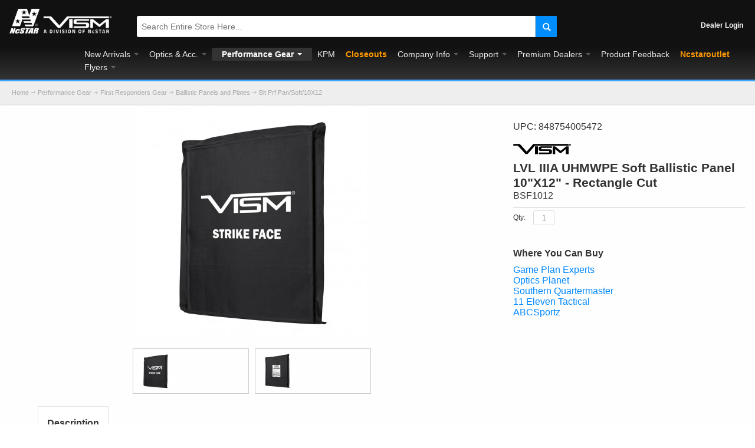

--- FILE ---
content_type: text/html; charset=UTF-8
request_url: https://www.ncstar.com/performance-gear/first-responders-gear/ballistic-panels-and-plates/bsf1012-blt-prf-pansoft10x12
body_size: 29346
content:
<!DOCTYPE html>
<html style="" 
  prefix="og: http://ogp.me/ns# fb: http://ogp.me/ns/fb# website: http://ogp.me/ns/website# product: http://ogp.me/ns/product#"  lang="en" class="page-type-magento_layout" data-baseurl="https://www.ncstar.com/" data-theme-configurable="false" data-theme-design="ultimo_one">
<head>
    <meta http-equiv="Content-Type" content="text/html; charset=utf-8" />
        <meta http-equiv="cache-control" content="no-cache" />
    <meta http-equiv="Cache-Control" content="max-age=0" />
    <meta http-equiv="pragma" content="no-cache" />
    <meta http-equiv="expires" content="0" />
                                <meta itemprop="name" content=" BSF1012 ">
            <meta itemprop="description" content="Blt Prf Pan/Soft/10X12">
            <meta itemprop="sku" content="BSF1012">
                <title>Blt Prf Pan/Soft/10X12 NcSTAR.com</title>
    <meta name="viewport" content="width=screen-width, initial-scale=1, maximum-scale=1" />
    <meta name="description" content="" />
    <meta name="keywords" content="848754005472, VISM, Plates, IIIA, level IIIA, level 3A, Panel, panels, ballistic" />
        <link rel="canonical" href="https://www.ncstar.com/performance-gear/first-responders-gear/ballistic-panels-and-plates/bsf1012-blt-prf-pansoft10x12">
        <link rel="dns-prefetch" href="https://www.ncstar.com" />
    <link rel="dns-prefetch" href="//www.google-analytics.com" />
    <link rel="dns-prefetch" href="//themes.googleusercontent.com" />
    <link rel="dns-prefetch" href="//ajax.googleapis.com" />

    <link href="https://cdn.mysagestore.com/6327adfd21bf75a59cceb68a23b33e02/contents/global/logo32px.png" rel="shortcut icon" type="image/x-icon" />
<link href="https://cdn.mysagestore.com/6327adfd21bf75a59cceb68a23b33e02/contents/global/logo32px.png" rel="icon" type="image/x-icon" />


        <meta name="robots" content="INDEX,FOLLOW" />
    <meta property="og:title" content="Blt Prf Pan/Soft/10X12 NcSTAR.com" />
    <meta property="og:url" content="https://www.ncstar.com/performance-gear/first-responders-gear/ballistic-panels-and-plates/bsf1012-blt-prf-pansoft10x12" />
                    <meta property="og:type" content="product.item"/>
        <meta property="og:image" content="https://cdn.mysagestore.com/6327adfd21bf75a59cceb68a23b33e02/contents/BSF1012/BSF1012_2.jpg" /><meta property="og:image:type" content="image/jpeg" /><meta property="og:image:width" content="1000" /><meta property="og:image:height" content="1000" />        <meta property="og:description" content="Blt Prf Pan/Soft/10X12"/>
        <meta property="og:site_name" content="NcSTAR Inc."/>
                                    <meta property="og:brand" content="VISM"/>
                        <meta property="og:availability" content="0 In Stock"/>
        <meta property="og:availability:destinations" content="US"/>

                <meta property="product:retailer_item_id" content="BSF1012"/>
        <meta property="product:condition" content="new"/>
                    
    <script type="text/javascript">
        var onepageEvents = {};
        var theme = "magento";
        var base_url = "https:\/\/www.ncstar.com\/",
        doller = "US&#36;",
        mouse_over_image_zoom = 0,
        split_product = 0,
        auto_complete_city = false,
        auto_complete_metro = false,
        metro_zone_field = "0",
        metro_zone_value = "0",
        infortisTheme = { responsive: true, maxBreak: 1280 },
        optionalZipCountries = ["HK","IE","MO","PA"];
        FRACTIONAL_QUANTITY = '0';
        var XMSiteSettings = {
            'currency': 'USD',
            'FbqEnabled': false,
            'AjaxPreloaderEnabled': false        };
            </script>

        <script type="text/javascript">
        //BoF GOOGLE ANALYTICS
        (function(i,s,o,g,r,a,m){i['GoogleAnalyticsObject']=r;i[r]=i[r]||function(){
        (i[r].q=i[r].q||[]).push(arguments)},i[r].l=1*new Date();a=s.createElement(o),
        m=s.getElementsByTagName(o)[0];a.async=1;a.src=g;m.parentNode.insertBefore(a,m)
        })(window,document,'script','//www.google-analytics.com/analytics.js','ga');

        ga('create', "UA-33844454-1", 'auto', {'allowLinker': true});
	    ga('require', 'ec');
		ga('require', 'linker');
		ga('linker:autoLink', ["https:\/\/www.ncstar.com\/"]);
		ga('set', 'forceSSL', true);
        //EoF Google Analytics

        
            </script>
            <!-- Bof Global site tag (gtag.js) - Google Analytics 4 -->
    <script async src="https://www.googletagmanager.com/gtag/js?id=G-MRR9Z3KRPQ"></script>
    <script>
        window.dataLayer = window.dataLayer || [];
        function gtag(){dataLayer.push(arguments);}
        gtag('js', new Date());

        gtag('config', 'G-MRR9Z3KRPQ');
    </script>
    <!-- EoF Global site tag (gtag.js) - Google Analytics 4 -->
    
            <!-- SOF: Bing Tracking -->
                <!-- EOF: Bing Tracking -->
        
    
    <link rel="stylesheet" type="text/css" href="//www.ncstar.com/dist/4.129.2-49d6a954-prod_us/skins/styles/inherit/main.bundle.optimize.css?4.129.2-49d6a954-prod_us"
         />
    <link rel="stylesheet" type="text/css" href="//www.ncstar.com/dist/4.129.2-49d6a954-prod_us/skins/styles/inherit/ultimo_one.bundle.optimize.css?4.129.2-49d6a954-prod_us"
         />
    <link rel="stylesheet" type="text/css" href="//www.ncstar.com/dist/4.129.2-49d6a954-prod_us/skins/styles/magento/ultimo_one.bundle.optimize.css?4.129.2-49d6a954-prod_us"
         />
    <link rel="stylesheet" type="text/css" href="//www.ncstar.com/dist/4.129.2-49d6a954-prod_us/scripts/legacy/requirejs/requirejs/bundles/ProductSearch/styles/Frontside/ProductSearchProductDetailFrontside/details.css?4.129.2-49d6a954-prod_us"
         />

    <script
        type="text/javascript"
        src="//www.ncstar.com/assets/app/public/scripts/yarn/vendor/jquery/dist/jquery.min.js?4.129.2-49d6a954-prod_us"
            ></script>
    <script>
	// make breadcrumbs full width
	$(document).ready(function(){
		$(".breadcrumbs").insertBefore($(".main-container"))
	})
</script>
<!-- loading processing bar -->
<script src="https://cdnjs.cloudflare.com/ajax/libs/pace/1.0.2/pace.min.js"></script>
<link rel="stylesheet" type="text/css" href="https://cdnjs.cloudflare.com/ajax/libs/pace/1.0.2/themes/blue/pace-theme-minimal.min.css">
<!-- <div>
     <img src="https://cdn.mysagestore.com/6327adfd21bf75a59cceb68a23b33e02/contents/ckfinder/images/Covid.jpg" />
</div> -->

        
    <script>
        let baseThemeConfig = false    </script>

    <style>/* 161933000055841 */.isPublic ul.products-grid li.item { min-height:350px;}@keyframes bannerAnimation { from { opacity:0.1; height:0; } to { opacity:1; Height:500px; }}@keyframes imgSlideDown { from{ opacity:0.1; height:0px; } to{ opacity:1; height:250px; }}@keyframes productImgAnimation { from{ opacity:0.1; } to{ opacity:1; }}@keyframes fadeInAnimation { from{ opacity:0.1; } to{ opacity:1; }}.comingSoonTag,.newTag{ position:absolute; top:10px; right:10px; background:#9e9e9e; padding:5px 8px; border-radius:3px; color:#f8f8f8; font-weight:bold; font-size:0.8em;}.newTag { background:#ee001c;}.breadcrumbs ul { padding-left:20px;}ul.products-grid li.item div:nth-child(3){ border-bottom:2px solid #ddd;}ul.products-grid li.item .display-onhover{ border-bottom:0px !important;}.home-container .col-main .grid-container img.lazyOwl{ max-width:100% !important;}.owl-stage-outer .owl-stage .owl-item { height:auto !important;}.discription-tab{ display:flex;}.discription-img{ flex:1;}.discription-content{ flex:2; padding:20px; padding-top:0px;}.tier-prices{ display:none;}.short-description .product-name .item-code,std secondary-desc{ animation-name:fadeInAnimation; animation-duration:1s;}dl.last { font-size:16px;}.variations .swatchesCon.list .swatch.selected .border.loading { opacity:0.8; background-size:50px;}.button.btn-cart.add-cart-button.btn-processing span span { opacity:0.8; background-size:25px; border-radius:3px;}#search:hover { background-color:#eee; box-shadow:0px 2px 10px #eee; -moz-transition:all 0.5s; -webkit-transition:all 0.5s; transition:all 0.5s;}.swatchesCon .previewCon{ display:none !important;}input.input-text:hover,input.input-text:focus{ background:#f8f8f8;}.product-view .add-to-cart { width:100%;}.product-view .btn-cart span:hover { background:linear-gradient(#9ed3ff,#45a9ff);}.product-view .btn-cart span:active { background:linear-gradient(#78c1ff,#0a8eff);}#add-to-cart-block button{ margin-top:10px; border-radius:3px;}#add-to-cart-block button span { box-shadow:0 4px 8px 0 rgba(0, 0, 0, 0.2), 0 6px 10px 0 rgba(0, 0, 0, 0.19);}#add-to-cart-block button span:active { box-shadow:0 2px 4px 0 rgba(0, 0, 0, 0.2), 0 3px 5px 0 rgba(0, 0, 0, 0.19);}.gen-tabs .acctab:hover, .gen-tabs .acctab:focus, .gen-tabs .acctab.current,.gen-tabs .tabs a.current{ color:#333; font-weight:bold; padding-left:15px; padding-right:15px;}.product-type-data .qohcon { background:#eeeeee; border-radius:18px; padding-right:10px;}.vertnav li.current > a:hover, .vertnav li.current > a { color:#333; font-weight:bold; background:#e5e5e5; border-radius:2px;}.item .product-image-wrapper img, .product-image, .more-images .owl-stage-outer { animation-name:productImgAnimation; animation-duration:1s;}.first .slider-arrows2{ animation-name:bannerAnimation; animation-duration:2s;}.nav-regular li.nav-5 > a > span,.nav-regular li.nav-10 > a > span /* added in 215471823337289 */ { color:#ff9900; font-weight:bold;}#nav .nav-panel--dropdown a{ color:#eee !important;}.nav-mobile .nav-item.level0 > .opener:before { font-size:16px; color:white;}#nav .nav-item.level0.parent > a .caret { border-top-color:white;}.nav-regular .nav-item.level0.active a.level-top { color:white !important; font-weight:bold;}.footer .buttons-set .back-link:hover small, .footer .slider-arrows1 .owl-controls.clickable .owl-buttons div:hover, .footer .slider-arrows2 .owl-controls.clickable .owl-buttons div:hover, .footer .slider-arrows3 .owl-controls.clickable .owl-buttons div:hover, .footer .gen-slider-arrows1 .direction-nav a:hover, .footer .gen-slider-arrows2 .direction-nav a:hover, .footer .gen-slider-arrows3 .direction-nav a:hover, .footer .slider-pagination1 .owl-controls.clickable .owl-page:hover span, .footer .slider-pagination2 .owl-controls.clickable .owl-page:hover span, .footer .accordion-style1 .opener:hover, .footer .collapsible .opener:hover { background-color:#008eff;}.form-search .button-search span { background-position:-57px -157px; opacity:1;}.user-menu .icon.i-cart { background-position:-457px -58px;}.header-main .user-menu { padding-bottom:5px;}.cart_quantity { line-height:35px;}.item .cart_quantity { line-height:15px;}.item .cart-link { min-height:0px; text-align:left;}.product-shop .cart-link { display:inline-block;}.block-related .section-title { padding:0px 0px 15px;}.block-related-slider { padding:25px; border:1px solid #ddd; border-radius:4px; box-shadow:3px 3px 5px #ddd; background:white;}.gen-tabs .tabs a { background-color:#767676; color:#f5f5f5;}.productTabContent .data-table { background:#888; color:white;}.gen-tabs-style1{ margin-bottom:20px;}#filter_list_box dt { margin:0px;}.accordion-style1 li a { border:0px; padding:1px 10px;}.sidebar .block-title { font-size:14px; font-weight:bold; border-bottom:0px;}.breadcrumbs li span.breadcrumb-separator { height:12px;}.variations .swatchesCon.list .swatch, .variations .swatches-con.list .swatch { height:65px !important; width:22%; border:1px solid #ddd; border-radius:3px; display:flex !important; align-items:center;}.variations .swatchesCon.list .swatch .text, .variations .swatches-con.list .swatch .text { border:0px !important; height:65px !important; font-size:0.8rem; line-height:65px !important;}.variations .swatchesCon.list .swatch.selected .text, .variations .swatchesCon.list .swatch.available:hover .text, .variations .swatches-con.list .swatch.selected .text, .variations .swatches-con.list .swatch.available:hover .text { height:65px; line-height:auto; width:90%;}.preview { position:absolute !important;}.variations .swatchesCon.list .swatch .image, .variations .swatches-con.list .swatch .image { height:55px !important; width:auto !important; margin-left:auto; margin-right:auto;}.product-view .short-description { margin:25px 0px 0px 0px; border-bottom:1px solid #ccc;}.category-products-grid .item{ border-top:0px;}.inner .feature-wrapper { overflow:hidden}.product-type-data .feature { width:100%; text-align:left; background-color:#eeeeee; border-radius:3px; animation-name:fadeInAnimation; animation-duration:1s;}.feature span { display:inline-block !important; font-size:16px;}.ins-row { display:flex; overflow-x:auto; -webkit-overflow-scrolling:touch;}td.saved_cart_image { margin:0px;}.mobnav-trigger, .nav-mobile li.level0 > a { font-size:14px;}.header-main { text-align:center;}.acco .nav-item > a { padding:5px 50px 5px 10px !important;}#shopping-cart-table .description { display:none !important;}#shopping-cart-table .item-secondary-heading { font-size:18px !important;}#shopping-cart-table .product-name .item-code { white-space:normal;}#shopping-cart-table .item-options { display:none !important;}#shopping-cart-table input.input-text { margin-left:0px;}.display-onhover .item-qoh { color:#000 !important}.products-grid .item div.display-onhover { display:block !important}.owl-pagination .active span { background-color:#35a2ff !important;}button.button span span { border-width:0px !important}#grid_187 h3.section-title,#grid_8167 h3.section-title,#grid_20478 h3.section-title, #grid_23787 h3.section-title{ color:#333333; background-color:#ffffff; font-size:22px; font-weight:600; padding:30px 0 0px 50px; text-align:left; border-bottom-width:0px; border-top:12px solid #eeeeee; border-left:6px solid #eeeeee; border-right:6px solid #eeeeee; font-family:Arial, Helvetica, sans-serif;}#grid_187 .itemslider-wrapper,#grid_8167 .itemslider-wrapper,#grid_20478 .itemslider-wrapper, #grid_23787 .itemslider-wrapper{ border-bottom:0px solid #eeeeee; border-left:6px solid #eeeeee; border-right:6px solid #eeeeee;}#grid_187 .owl-pagination,#grid_8167 .owl-pagination,#grid_20478 .owl-pagination{ position:relative;}.products-grid .item { padding-bottom:0px; padding-top:0px;}#grid_185 .owl-carousel,#grid_8161 .owl-carousel{ border-bottom:3px solid #35a2ff;}.slider-pagination2 .owl-controls .owl-page span,.slider-pagination1 .owl-controls .owl-page span { width:25px; height:5px; background:rgba(245, 245, 245, 0.8); margin:5px; border-radius:1px;}.slider-pagination2 .owl-controls .owl-page.active span,.slider-pagination1 .owl-controls .owl-page.active span{ width:25px; height:5px; background:#35a2ff; margin:5px; border-radius:1px;}.tier-prices { margin:0 0 10px; padding-left:0px;}.container1-wrapper .add-cart-wrapper { padding-bottom:5px !important;}.container1-wrapper .add-cart-wrapper button { width:100% !important;}.item .add-cart-wrapper { position:relative !important}.product-secondary-column .inner .top-border { margin:0px; padding:0px; border:0px;}.box-brand { margin-bottom:10px;}.box-brand img { margin:0px;}.product-img-column { margin-top:25px;}.pagination-pos-over-bottom-right .owl-pagination,.slider-pagination1 .owl-pagination{ text-align:center; width:100%; left:0px; position:absolute; bottom:.25%; right:1.5%;}.owl-stage .owl-item .product-name { margin:5px;}.product-form .product-name { margin-top:3px; display:flex}.product-name h4.item-code { padding-right:10px; font-size:1.3333em !important; line-height:1.25em !important;}.product-name .barcode { padding-left:11px; line-height:1.25em; border-left:solid 1px #333333; padding-bottom:0px; margin-bottom:10px;}.owl-carousel .owl-item { padding-bottom:0px !important;}.owl-carousel .owl-item .item-code { font-weight:bold;}.owl-carousel .owl-nav button.owl-next, .owl-carousel .owl-nav button.owl-prev, .owl-carousel button.owl-dot { color:inherit; border:none; padding:0!important; font:inherit; width:40px; height:10px; background:rgba(238, 238, 238, 0.8) !important; margin:0 5px; border-radius:1px; -webkit-transition:margin-bottom 0.5s; transition:margin-bottom 0.5s;}button.owl-page.owl-dot.active { background-color:#35a2ff; margin-bottom:5px;}.instagram-media { margin-right:10px; max-width:400px;} .nav-regular .nav-item.level0.active { background:#333; border-radius:2px; padding:0 8px;}.nav-regular .nav-item.level0.active a span{ color:white;}.variations .swatchesCon.list .swatch.selected .border, .variations .swatchesCon.list .swatch.available:hover .border, .variations .swatches-con.list .swatch.selected .border, .variations .swatches-con.list .swatch.available:hover .border, .variations .swatchesCon.list .swatch.selected .text, .variations .swatchesCon.list .swatch.available:hover .text, .variations .swatches-con.list .swatch.selected .text, .variations .swatches-con.list .swatch.available:hover .text{ border:1px solid #35a2ff; border-radius:3px; background:rgba(53, 162, 255, 0.5); line-height:65px; width:100%; box-sizing:border-box;}.product-options dd select{ width:90%}#variant_clear_all span span{ line-height:0px}#opc-login h3,#subscribe-form label,.accordion .heading,.block .block-title,.box-account .box-head h2,.caption .heading,.feature .heading,.footer .heading,.gen-tabs .tabs a,.main-font,.mobnav-trigger,.nav-mobile li.level0>a,.nav-mobile li.level1>a,.nav-mobile li.level2>a,.nav-regular .nav-submenu--mega>li>a,.nav-regular li.level0>a,.order-items .order-comments h2,.order-items h2.sub-title,.order-items h2.table-caption,.product-view .box-reviews dt .heading,.products-grid .product-name,.products-list .product-name,.section-title,h1,h2,h3,h3.product-name,h4,h5{ font-family:arial,sans-serif}.collapsible .block-title{ color:white;}.center{ text-align:center}#nav li.nav-item--home{ display:none}.home-container .col-main #grid-container-92,.home-container .col-main #grid-container-92 .grid12-12,.home-container .col-main #grid-container-92,.home-container .col-main .grid-container,.home-container .col-main .grid-container .grid12-12,.home-container .col-main .grid-container,.home-container .in-col1{ margin:0; width:100%;}.home-container .col-main .grid-container img.lazyOwl{ margin-left:auto; margin-right:auto}.home-container #grid-container-94 .owl-item .item{ margin-left:2%; margin-right:2%}#grid_188{ margin:0; width:100%}.grid-promote{ padding:0; margin:0; width:25%}#grid_188 .panel,.grid-promote .panel{ margin-bottom:0px}#grid_188 .panel:hover,.grid-promote .panel:hover{ cursor:pointer}.grid-promote .panel-body{ padding:0px; overflow:hidden;}.grid-promote .panel-body img{ height:250px; width:auto !important; max-width:none;}.grid-promote .panel-head{ text-align:center; font-size:22px; padding:20px 0px 5px 0px; background:#0e0e0e; font-weight:400;}.hot-deals{ margin:10px 20px}.account-login{ padding:20px 10px; min-height:500px}.manual-panel h2,.tv-panel h2{ min-height:60px}.form-search .button-search{ border-left:solid 1px #cbcbcb; background:#008eff; border-top-right-radius:3px; border-bottom-right-radius:3px;}#search{ background:#fff; border-color:transparent; border-bottom:solid 1px #e5e5e5; border-radius:3px; color:#333; font-size:14px}button.button:hover span{ background-color:#35a2ff}.links>li>a:hover{ background-color:transparent; color:#fff!important}.slider-arrows2 .owl-controls .owl-buttons .owl-prev{ left:10px; background-color:rgba(238,238,238,.7); border-radius:25px}.slider-arrows2 .owl-controls .owl-buttons .owl-next{ right:10px; background-color:rgba(238,238,238,.7); border-radius:25px}.btn-sidebar,.btn-sidebar-hide{ position:fixed; top:150px; z-index:0; display:none}.btn-sidebar-hide{ z-index:3}#sidebar_button,#sidebar_button_hide{ width:30px; height:50px; border:1px solid #ddd; background-color:rgba(0,0,0,.5); border-radius:3px; font-size:25px; font-weight:700; color:#fff; cursor:pointer}#newsletter-validate-detail .input-box{ line-height:36px; margin:5px}#newsletter-validate-detail .button{ line-height:36px; margin:4px 5px}#newsletter-validate-detail button.button span{ background-color:#35a2ff; color:#fff}.footer, .footer a{ color:#ddd}.footer button.button span,.my-account button.button span span,.page-type-user a.button span,.product-view .btn-cart span,button.btn-checkout span{ background-color:#333; color:#fff; border-radius:3px; background:-webkit-linear-gradient(#88c8ff,#29f); background:-o-linear-gradient(#88c8ff,#29f); background:-moz-linear-gradient(#88c8ff,#29f); background:linear-gradient(#88c8ff,#29f)}#newsletter-validate-detail .button.button.btn-inline span span,.my-account button.button.btn-inline span span,.page-type-user a.button.btn-inline span span,.item button.button span span{ padding:0 25px; border:1px solid #ccc; border-radius:3px; height:25px !important; line-height:25px !important;}button.button span{ float:none; background:linear-gradient(#6ebcff,#29f); color:#ffffff; border-radius:5px;}button.btn-proceed-checkout span span{ line-height:50px !important; height:50px !important; font-weight:bold; font-size:16px;}#save-cart span span,#quotebtn span span,button.btn-continue span span { background:linear-gradient(#ccc,#999);}input.input-text,select,textarea{ padding:4px; text-overflow:ellipsis}input.input-text,select{ height:25px; border-radius:3px !important; margin-left:10px}#checkout-review-table-wrapper input.input-text,.input-box input.input-text{ margin-left:0}.product-view .btn-cart span span{ width:inherit}.add-to-cart .button{ margin-right:0; width:inherit}.nc-container{ padding-top:0; padding-bottom:0; max-width:2200px; width:100%; margin:auto; background-color:#fefefe}.nav .grid-full,.nav.has-outline>.grid-full{ margin-top:0; margin-bottom:0}.xm-grid-header .grid12-12{ width:100%; margin:0}.nc-outlet-container{ padding-left:15%; padding-right:15%; width:70%; height:0}.header-primary{ padding-top:12px}.nav-regular{ background-color:transparent}#nav .nav-item.level0 a.level-top,.mobnav-trigger span{ color:#eeeeee; padding:1px 9px; line-height:20px;}.user-menu a{ color:#fff; font-weight:700}.container{ max-width:1500px}.sidebar-flex{ display:-webkit-flex; display:flex}nav.nav{ width:100%; border-bottom:3px solid #35a2ff; background-image:linear-gradient(#111, #333); margin:0; max-width:none;}#nav,.mobnav-trigger{ border-bottom:0 solid #333; padding:2px 0 10px}.mobnav-trigger{ border-bottom:1px solid transparent}.nav-regular li.level0>a{ text-transform:capitalize}.nav-regular li.level0:hover { background-color:#333; border-radius:2px;}ul.module-sub-categories>li.nav-item-origin>a.module-sub-categories-title{ text-transform:capitalize; font-size:15px; font-weight:bolder; padding:0px; margin:10px 0px; display:block;}.mobnav-trigger .trigger-icon .line{ background-color:#fff; height:2px;}.mobnav-trigger.active,.mobnav-trigger:active,.mobnav-trigger:focus,.mobnav-trigger:hover,.nav-mobile .nav-item.level0 a.level-top:active,.nav-mobile .nav-item.level0 a.level-top:focus,.nav-mobile .nav-item.level0 a.level-top:hover,.nav-regular .nav-item.level0 a.level-top:active,.nav-regular .nav-item.level0 a.level-top:focus,.nav-regular .nav-item.level0 a.level-top:hover,.nav-regular .nav-item.level0.active>a{ background-color:transparent}.nav-regular .nav-item.level0 a.module-sub-categories-title:hover{ border-bottom:1px solid #35a2ff}.nav-regular .classic .nav-panel--dropdown,.nav-regular .mega .nav-panel--dropdown,.nav-regular li.level0 .nav-panel--dropdown{ border-top:3px solid #35a2ff}.nav-regular .nav-panel--dropdown{ -moz-box-shadow:0 50px 30px rgba(0,0,0,.6); -webkit-box-shadow:0 50px 30px rgba(0,0,0,.6); box-shadow:0 50px 30px rgba(0,0,0,.6)}.nav-panel-show{ display:none; margin-top:20px}#li_link_register{ display:none}.header-top-container{ background-color:#f8f8f8}#nav .nav-panel--dropdown a:hover{ color:#35a2ff; font-size:bold}.module-sub-categories ul:not(:first-child) li{ padding:0; background:0 0}.module-sub-categories div.nav-item{ margin-bottom:1%}.module-sub-categories div.nav-item>.module-sub-categories-title{ padding:5px 0; font-family:Arial; font-weight:700;}#nav .nav-panel-inner{ padding:10px 10px 30px; background-image:radial-gradient(#111, #333);}#nav .nav-panel--dropdown{ left:-12.5%!important; width:112.5%!important}.nav-mobile .nav-item.level0>a:hover,.nav-regular .nav-item.level0:hover>a{ background-color:transparent; color:#fff}.header-primary{ background-color:transparent!important}#nested-container-94,ul.nav-panel-show{ background-color:#fff}.header-primary-container{ background:#111;}.header .logo{ margin-bottom:-23px; width:300px; height:100px; animation-name:productImgAnimation; animation-duration:1s;}.header .logo-wrapper{ text-align:center; padding-top:0}/* Jess 215470330756548 */.header .logo { width:180px; height:90px;}/* End Jess 215470330756548 */.add-cart-wrapper #unit-messure-wrapper,.add-to-cart .qty-wrapper{ text-align:left; font-weight:700}.nav-container ul.grid-full{ margin-left:10%}.nav-regular li.level0>a{ font-size:14px; line-height:30px; font-family:Arial, Helvetica, sans-serif; font-weight:normal;}.search-wrapper-centered .form-search input{ border-radius:4px}.search-wrapper{ padding:5px 0px;}.links>li,.links>li>a{ line-height:1em}ul.nav-panel-show{ position:absolute; border:1px solid #35a2ff; border-radius:3px; padding:10px}#nested-container-92{ margin-bottom:0px}#nested-container-817,#nested-container-818,#nested-container-7660,#nested-container-92{ width:100%; margin-left:0}.secondary-desc{ font-size:21px; font-weight:700; line-height:1.2;}.desc{ font-size:16px; font-weight:700}.add-to-cart .qty-wrapper{ float:left}.container1-wrapper{ padding:15px 0; margin:15px 0; border:1px solid #e5e5e5}.add-cart-wrapper .add-to-cart .v-center{ display:block; margin:0px; line-height:35px;}.panel-manual h4{ white-space:nowrap; text-overflow:ellipsis; overflow:hidden}.manual-panel{ padding:10px; border:1px solid gray; border-radius:4px}.horizontal-section .page-content{ margin:0}#payment1,#payment1+label{ display:none}.registered-users .content h2{ background:#333; color:#fff; padding:15px; border-radius:5px},.footer-primary-bottom-spacing .item-default p,.footer-primary-bottom-spacing h6,.footer-primary-container .block-content ul li a{ color:#ddd}.home-container .user-grid-content{ width:73%}.social-links span.icon-hover:hover{ background-color:#35a2ff}.footer-container2{ background-image:radial-gradient(circle, #333333, #222222, #111111);}.footer-primary-container{ padding-top:15px; background-color:transparent}.footer-primary{ padding-top:10px}.footer-primary-container .section{ padding-top:00px; padding-bottom:0}.footer-top-container .section{ padding-bottom:0}.footer-bottom-container .item-left{ text-align:center; float:none}.footer-primary-container .block-content ul{ list-style-type:none}.footer-primary-container .block-content ul li{ padding:0}.index-row{ display:flex; margin-left:-2%; width:103%; border-top:solid 1px #ccc; margin-bottom:1%}.ref-index-6{ margin:0; width:50%}.has-sidebar{ flex:4; width:73%; margin:0}.flex2,.grid-col2-sidebar{ flex:1}.flex2{ flex:2}.flex3{ flex:3}.ref-index{ width:100%!important}.ref-index img{ width:100%}.ref-index-4{ width:32%; margin-left:0; margin-right:.5%}.ref-index-8{ margin:0; width:67.5%}.ref-index-8 img{ margin-bottom:5px}.ref-scope{ margin-left:-1%; width:104%}#grid_205,.img-index{ margin:0}.img-index img:hover{ border-color:#35a2ff; box-shadow:0 4px 8px 0 rgba(0,0,0,.2),0 6px 20px 0 rgba(0,0,0,.19)}.img-index img{ border:2px solid #fff}.horizontal-section{ margin-top:0; padding-top:0}.horizontal-section .ref-index{ margin-bottom:-22px!important}.product-shop .action-box { margin:0px 0px;}.category-products .product-shop-inner .desc{ text-align:left; white-space:nowrap; overflow:hidden; text-overflow:ellipsis; font-size:14px; font-weight:600; color:#0066c0; min-height:36px; padding-bottom:3px;}.category-products .product-shop-inner .desc:first-line{ color:#333333;}.category-products .product-shop-inner span.item-code,.panel-heading,table th{ font-weight:400}.category-products .product-shop-inner{ margin-top:10px}.category-products .price-box,.category-products .product-shop-inner,.category-products .stock-status{ text-align:left}.panel-default{ border:1px solid #ffffff; border-radius:5px; margin-bottom:20px; background-color:#fff}.grid-promote .panel-default { border:6px solid #eeeeee; border-radius:0px; color:white}.grid-promote .panel-default:hover { border-color:#35a2ff; -moz-transition:all 1s; -webkit-transition:all 1s; transition:all 1s;}.panel-default .panel-body img{ border-radius:0px;}.breadcrumbs,.panel-heading,table td,table th{ border-bottom:solid 1px #ddd}.panel-heading{ font-size:16px; padding:20px}.panel-heading p{ white-space:nowrap; overflow:hidden; text-overflow:ellipsis; margin-bottom:0}.panel-body{ padding:10px}.panel-footer{ border-top:solid 1px #ddd; padding:10px}.panel-catalog .panel-body{ padding:0}.row{ display:inline-block; margin-bottom:15px; padding:0 30px}.category-products-grid .category-list-tab,.fadein,.page-title{ display:none}table td,table th{ margin:10px 0; padding:10px}.breadcrumbs{ padding-bottom:10px; padding-top:10px; margin:0px 0px 4px 0px; box-shadow:0 1px 3px #ddd; width:100% !important; background-color:#eee;}li.item form.validation .actions{ position:relative!important; text-align:left !important;}li.item form.validation .qty-wrapper, .item .add-cart-wrapper .qty-wrapper{ display:inline-block; margin:0; margin-right:2px;}li.item form.validation button.btn-cart, .item .add-cart-wrapper button.btn-cart,li.item form.validation button.btn-cart, .item .add-cart-wrapper .qty-in-cart{ display:inline-block;}.item .add-cart-wrapper button.btn-cart { width:auto; padding-left:0%;}li.item form.validation .qty-wrapper input.qty-box{ margin:0}li.item form.validation button.btn-cart span span, .item .add-cart-wrapper button.btn-cart span span{ padding:0 10px}.category-products ul.products-list li.item{ max-height:209px; overflow:hidden}.category-products ul.products-list .category-list-tab{ max-height:140px; overflow:hidden}.category-list-tab ul{ list-style:disc inside}.item .product-image-wrapper{ overflow:hidden; border-radius:3px;}.item .product-image-wrapper img{ -moz-transition:all 1s; -webkit-transition:all 1s; transition:all 1s;}.item .product-image-wrapper:hover img{ -moz-transform:scale(1.2); -webkit-transform:scale(1.2); transform:scale(1.2);}.display-onhover .item-qoh{ text-align:left; color:#ff6550}.pagination{ font-size:16px; color:gray}.pagination li.current{ color:#000}.toolbar { border-top:0px;}.toolbar-bottom .toolbar .pager{ background-color:#ffffff; border-radius:3px; padding:0; border-color:#f4f4f4}.sorter{ padding-top:0; padding-bottom:0;}.opc .section.allow.active,.opt-index:hover{ box-shadow:0 4px 8px 0 rgba(0,0,0,.2),0 6px 20px 0 rgba(0,0,0,.19)}.std p.products-group-img{ text-align:center; width:102%; margin-left:-1%; margin-top:-5px}.products-group-img img{ width:100%; height:auto; padding:1px 0}.grid-col2-main{ border-left:solid 1px #ddd; margin:0; padding:1px .9% 1%; background-color:#fff}.sorter{ padding-left:15px}.products-group-img{ margin:0}#grid-container-97 .panel-body{ padding:0}#grid-container-97 .panel-footer{ padding:10px 15px; background-color:#333; color:#f0f0f0; font-size:16px; border-top:solid 3px #35a2ff}#grid-container-97 .panel-footer .title{ white-space:nowrap; overflow:hidden; text-overflow:ellipsis}#grid-container-97 .panel-footer .title a{ color:#f8f8f8}#grid-container-97 h2{ padding-left:14px; margin-bottom:20px}#grid-container-97 .row{ border-bottom:solid 1px #f0f0f0; display:inline-block}#cart_ponumber_label,#comments-label,.customer-who-bought,.customer-who-bought+div.itemslider-wrapper{ display:none}.about-us-text{ padding:30px 10px}.contact-info{ margin-top:20px}.contact-info .panel-heading{ background-color:#030303}.contact-info .panel-heading h3{ margin:0; color:#ccc}.contact-info .panel-default{ border-color:#888}#uom_on_product_page{ float:left; margin:5px 0 10px; line-height:26px}.barcode{ font-size:16px; padding:0 24px 10px 0;}.product-secondary-column .block_product_secondary_bottom ul li,.product-view .box-tabs .std ul li,.product-view .short-description .std ul li{ margin-top:5px}.std ul li a { color:#333333}.productTabContent li span a,.productTabContent p span a,.productTabContent li a{ color:#008aff !important}ul.products-grid li.item{ padding-bottom:10px!important; padding-top:10px!important;}.video{ width:100%; height:500px; margin-top:30px;}.opt-index-container{ width:105%; margin:-5px 0 0 -2.5%}.opt-index{ width:49.8%; margin-bottom:2px; margin-left:.1%; margin-right:.1%}.gen-tabs .tabs-panels{ padding:25px}.tabs-panels{ border-left:solid 1px #ddd; border-bottom:solid 1px #ddd; border-right:solid 1px #ddd; border-radius:4px; padding:20px; min-height:100px; box-shadow:3px 3px 5px #ddd;}.price-box .regular-price .price{ color:#000; font-weight:600}.price-box .special-price,.price-box .old-price{ display:inline-block; margin-right:5px;}.price-box .old-price { font-size:12px; font-weight:400; color:#333;}.old-price .price-label,.special-price .price-label { display:none;}.product_pricetag{ font-size:12px; margin-right:3px;}.products-grid .price-box{ margin:0px 0 10px; font-size:16px; font-weight:600}.availability{ color:#000; font-weight:700}.dealer-link,form.productCon .grid12-4 .container1-wrapper,form.productCon .grid12-4 .product-type-data{ border:0px solid #dbdbdb; padding:0px; margin-top:8px; margin-bottom:10px; border-radius:3px;}.dealer-link ul li img { width:60px;}.dealer-link ul li { font-size:16px; background:none;}.dealer-link ul li a { color:#0088ff;}.dealer-link h3 { font-size:16px; font-weight:bold;}.dealer-link ul li button { padding:8px 20px; border-radius:3px; border-width:0px; background:linear-gradient(#6ebcff,#29f); width:60%;}.custom-sidebar-right .inner{ padding-left:0; border-left:0 solid #e5e5e5}form.productCon .grid12-4 .container1-wrapper .add-cart-wrapper{ margin-top:0}.product-view .img-box-style1 .product-image{ border:0 solid #eee}.product-img-column .short-description{ margin:1%; padding-top:20px;}.product-img-column .secondary-desc{ padding:0px 0 10px}.product-view .product-type-data{ margin:5px}.container1-wrapper .product-type-data{ margin:0px !important; border:0px !important; padding:0px !important;}.product-view .product-type-data>.price-box{ border-top:0; margin:0 0 10px; padding-left:0px}/*.product-view .product-type-data>.price-box span.price{ font-size:18px!important}*/#regular-price .product_pricetag{ font-size:16px;}.productTabContent ul li{ font-family:HelveticaNeue-Light,Helvetica-Light,HelveticaNeue,Helvetica,Arial,sans-serif; line-height:19px; font-size:16px}.productTabContent{ overflow-x:auto;}form.productCon .container1-wrapper{ border-radius:5px}.productComments{ height:0}.tab-manual img{ width:60px; height:60px; vertical-align:middle}.tab-manual a{ font-size:16px}.cart-body{ margin:3% 5%}#checkout-progress-wrapper .block:first-child{ padding:10px; border:1px solid #ddd; border-radius:4px; margin-top:0}.opc .section.allow.active{ border:1px solid #ddd; border-radius:4px}.opc .active .step-title{ background-color:#333; cursor:default; border-bottom:solid 4px #35a2ff; border-radius:4px}.opc .allow .step-title:hover{ background-color:#333}.opc .active .step-title h2{ color:#fff}.opc .allow .step-title a{ display:block; padding:8px 15px; border-radius:5px; margin-top:2px; margin-right:20px; color:#35a2ff; font-size:bold}#checkoutSteps button.button:hover span{ background-color:#35a2ff; color:#fff}#mini-cart .caret{ border-top-color:#f8f8f8; opacity:1}.account-login .new-users{ display:none}.page-type-user .pager{ border-bottom:solid 2px #ddd; text-align:left; padding:10px 20px}#user_contents,.my-account{ margin:20px}.block-account{ margin-top:20px!important}@media screen and (min-width:978px), screen\9{ ul.nav-panel-show{ position:absolute; left:40% } .nav-container ul.grid-full{ margin-left:10.5%; width:89.5%; margin-right:0px; } .header .logo{ margin-bottom:-23px }}@media screen and (max-width:977px), screen\9{ @keyframes bannerAnimation { from { opacity:0.1; height:0; } to { opacity:1; Height:300px; } } .item .product-image-wrapper:hover img{ -moz-transform:scale(1); -webkit-transform:scale(1); transform:scale(1) } ul.nav-panel-show{ position:relative; left:0 } .module-sub-categories-img{ display:none } .nav-container ul.grid-full{ margin-left:0 } .header .logo{ margin-bottom:0; width:46px } .mobnav-trigger-wrapper{ width:100%!important } .mobnav-trigger{ background-color:transparent; padding:0 10px } .nav-mobile .nav-item.level0>a{ background-color:#888 } .header-primary-container{ padding:0 10px } .main-container{ padding:0 } .horizontal-section{ margin-top:0; padding-top:0; margin-bottom:0 } #column-7,#column-8{ text-align:center } #column-7 .item-left,#column-8 .item-right,#column-8 .item-right input{ float:none; margin:0 } .footer-primary-container .block-content ul li{ padding-right:50px } nav.nav{ background-color:#000 } #nav.nav-mobile.show{ width:100% } .grid-col2-main{ border-left:solid 0 #ddd } .mobnav-trigger,.nav-regular li.level0>a{ line-height:35px } .mobnav-trigger .trigger-icon{ padding:10px } #nav .nav-panel--dropdown{ left:0!important; width:100%!important } .gen-tabs .tabs-panels{ padding:0 !important; }}@media only screen and (max-width:767px), screen\9{ @keyframes bannerAnimation { from { opacity:0.1; height:0; } to { opacity:1; Height:500px; } } #add-to-cart-block button{ margin-top:0px; } .block-related-slider { padding:15px; } .video{ width:100%; margin:0%; } .container1-wrapper .product-shop .add-cart-wrapper { position:fixed; bottom:0; width:96%; background:white; padding:0px 10px !important; left:0px; z-index:2; border-top:1px solid #ddd; background:#f8f8f8; } .container1-wrapper .product-shop .add-cart-wrapper #add-to-cart-block { display:flex; width:100%; } .container1-wrapper .product-shop .add-cart-wrapper #add-to-cart-block .qty-wrapper { flex:1; padding:5px 5px; margin:0px; line-height:33px; padding:10px 10px; } .container1-wrapper .product-shop .add-cart-wrapper #add-to-cart-block .btn-cart { flex:2; padding:5px 10px 10px 10px; background:transparent; } .dealer-link ul li button { width:100%; } #grid_187 h3.section-title,#grid_8167 h3.section-title,#grid_20478 h3.section-title, #grid_23787 h3.section-title{ border-left:0px solid #eeeeee; border-right:0px solid #eeeeee; border-top:10px solid #eeeeee; padding:30px 0 0 0 !important; text-align:center; } #grid_187 .itemslider-wrapper,#grid_8167 .itemslider-wrapper,#grid_20478 .itemslider-wrapper, #grid_23787 .itemslider-wrapper{ border-left:0px solid #eeeeee; border-right:0px solid #eeeeee; } .clear-all-link { padding-top:10px; } .grid-promote .panel-default { border:0px solid #eeeeee; border-radius:0px; border-bottom:10px solid #eeeeee; } .product-img-column .short-description{ margin:0%; } .product-img-column { margin-top:0px; } .product-view .add-to-links { text-align:left; } .gen-tabs .tabs-panels { padding:0px; } .product-img-column { margin-bottom:0px !important; } .category-products { margin:0px 10px 10px 10px; } .page-title{ text-align:center; } .grid-col2-main{ padding:0 2% } button.new-arrivels-btn a{ font-size:15px; padding:5px } .products-list .product-image-wrapper{ width:25%!important } .products-list .product-shop{ width:50%!important } .products-list .right-column{ width:25%!important; padding:10px 0 } .horizontal-section{ margin-top:0; padding-top:0; margin-bottom:0 } .header-primary{ padding-top:5px } .grid-promote{ width:50%!important } .grid-promote .panel-head{ font-size:20px; } .grid-promote .panel-body img{ margin-left:-70% !important; } .video{ height:400px } .header .logo-wrapper{ text-align:left; width:22%!important; display:inline-block; float:left; padding-top:0; margin:13px 0 0 0; } .search-wrapper-mobile{ display:inline-block; clear:both; width:76%!important; margin:10px 0 0 } .btn-sidebar,.grid-col2-sidebar{ position:fixed; z-index:2; display:none } .col-left,.col-main,.col-right,.user-menu{ margin-bottom:0 } .search-wrapper-mobile .form-search{ width:100% } .user-menu{ text-align:center; margin-top:0; position:absolute; top:98px; right:15px; width:auto !important; z-index:1; } .grid-col2-sidebar{ background-color:#eee; top:0; padding-left:10px; height:100%; overflow:scroll; flex:1; margin-bottom:0 } #nav .nav-panel--dropdown a{ color:#eee !important; padding:5px 10px; margin:0px; } .btn-sidebar{ top:150px } .footer-primary,.footer-primary-bottom{ padding:0 } .img-index img{ width:99% } .grid-col2-main{ width:100%!important; padding:0; } .links>li>a{ line-height:3em } #mini-cart,.top-links{ float:right!important } .footer-primary-container .block-content ul{ border-top:solid 1px gray; border-bottom:solid 1px gray; padding:5px 0 } #grid_191 .section-title.padding-right{ padding-right:0!important; padding-left:10px } .opt-index-container{ width:100%!important } .data-table td,.data-table th,.my-account button.button.btn-inline span span{ padding:0 10px } .my-account .data-table td{ width:auto } #user_contents,.my-account{ margin:10px } #user_pref_col{ overflow-x:scroll } #user_pref_col select{ width:70% } .page-type-user a.button span span{ padding:0 25px; height:25px; line-height:25px } .gen-tabs.accor .tabs-panels .panel{ border:1px solid #ddd; padding:15px 5px; } .gen-tabs-style1.accor .tabs-panels{ border:none } .std p.products-group-img{ margin-top:-20px } .nav-mobile .nav-item.level0>a{ background-color:#111; padding:10px padding-right:50px; } .nav-mobile .nav-item.level0>span.opener{ height:28px; line-height:32px; width:40px; text-align:center; background:transparent; padding-left:2px; } .nav-mobile li > .opener { position:absolute; top:1px; right:0px; }}@media only screen and (max-width:479px), screen\9{ @keyframes bannerAnimation { from { opacity:0.1; height:0; } to { opacity:1; Height:300px; } } .breadcrumbs{ margin-bottom:0px; padding:5px 0px; } ul.products-grid li.item div:nth-child(3){ border-bottom:0px solid #ddd; } .discription-tab{ display:block; } .discription-content{ padding:5px; } #nav, .mobnav-trigger { padding-bottom:0px; } .cart_quantity { line-height:42px; padding-right:15px; } .pager .pages li { display:block; } #grid_185 .owl-carousel, #grid_8161 .owl-carousel { border-bottom:3px solid #35a2ff; } .category-products .product-shop-inner .desc{ font-size:16px; margin-top:0 } .ref-index{ width:100%!important } .logo-wrapper{ text-align:center; margin-top:2px } .video{ height:300px } #mini-cart .dropdown-toggle.cover>div{ padding-left:0; padding-right:0 } .links>li>a{ padding:0 2px } .itemgrid.itemgrid-adaptive .item { width:92% !important; margin-bottom:0px; border:1px solid #e5e5e5; border-radius:3px; margin:5px 0px; box-shadow:0 4px 8px 0 rgba(0, 0, 0, 0.2), 0 6px 20px 0 rgba(0, 0, 0, 0.19); background-image:radial-gradient(white, white, white, white, #eeeeee); padding-left:4%; padding-right:4%; } .sorter { box-shadow:none } .sorter .view-mode { display:none; padding-bottom:5px; padding-left:10px; } li.item form.validation button.btn-cart, .item .add-cart-wrapper button.btn-cart { float:right; } .toolbar { border-bottom:0px; } .cart .data-table tbody tr, .my-wishlist .data-table tbody tr, .my-account .data-table tbody tr, .order-review .data-table tbody tr { border:1px solid #e5e5e5 !important; box-shadow:0 4px 8px 0 rgba(0, 0, 0, 0.2), 0 6px 20px 0 rgba(0, 0, 0, 0.19); border-radius:3px; padding:10px; } .cart .data-table tr, .cart .data-table td, .my-wishlist .data-table tr, .my-wishlist .data-table td, .my-account .data-table tr, .my-account .data-table td, .order-review .data-table tr, .order-review .data-table td { width:auto; } #shopping-cart-table .product-name .item-secondary-heading { font-weight:bold; } .nav-mobile li.nav-item { margin-top:0px !important; } .nav-mobile .nav-panel-inner .opener{ color:#eee } .products-grid .product-image-wrapper { margin-top:20px; }}@media only screen and (max-width:374px), screen\9{ .header .logo-wrapper{ text-align:left; width:18%!important; display:inline-block; float:left }}/* SRVECOM-9095 */.nested-container { width:100%; margin-left:0% !important;}.box-brand img { max-width:100px; margin:10px 0 !important;}/* There's a code block for this above that probably needs to be removed... */#add-to-cart-block button { margin:10px 0; border-radius:3px; width:100%;}.product-shop .short-description { margin:25px 0px 0px 0px; border-bottom:1px solid #ccc;}.product-shop .price { font-size:18px; font-weight:600;}#product-tabs { width:90%; margin:20px auto;}.img-box-style1 .product-image { border:0; margin:15px auto;}/* End SRVECOM-9095 */.product-type-data #stocklevel { float:none;}/* Intercom ticket #161933000077221 Cart menu obstructing 'Admin' button */.dropdown-toggle { position:relative; z-index:1;}.top-links.links-wrapper-separators-left { position:relative; z-index:9999;}/* 161933000024859 */.productComments{ display:none!important;}/* 161933000048637 */#cboxTitle { display:none!important;}/*161933000065565:Temporary Product Image Fix.*//*.module-product-image.product-img-column .img-box{ max-width:500px; padding-left:20%}*/</style>
</head>
<body class="isPublic xm-cms-product magento_layout floating-header" 
data-message-please-add-title="Please add a title" data-message-please-input-comment="Please input comment" data-message-minimum-words="Please write at least the minimum words, which is: " data-message-maximum-words="Please do not write more than the maximum words, which is: " data-static-cdn-domain="www.ncstar.com" data-require-js-base-url="//www.ncstar.com/assets/app/public/scripts/requirejs" data-require-js-url-args="4.129.2-49d6a954-prod_us">





    <div id="root-wrapper">
        <div class="wrapper magento-content" id="top">
            <noscript>
                <div class="global-site-notice noscript">
                    <div class="notice-inner">
                        <p><strong>Javascript seems to be disabled in your browser.</strong><br>You must have JavaScript enabled in your browser to utilize the functionality of this website.</p>
                    </div>
                </div>
            </noscript>
            <div class="page">
                                <header class="header-container" id="header">
                    <div class="header-container2 container_12">
                        <div class="header-container3 grid_12">
                                                        <div class="header-top-container">

                                <div class="header-top header container clearer">
                                    <div class="grid-full">
                                                                                <div class="item item-left hide-below-960">
                                                                                            <p class="welcome-msg">Welcome Guest</p>
                                                                                    </div>

                                        <div class="item item-left">
                                                                                </div>
                                                                            </div>
                                </div>
                            </div>
                            <div class="header-primary-container">
                                <div class="header-primary header container">
                                    <div class="grid-full">
                                        <div class="header-main v-grid-container">
                                                                                        <div class="logo-wrapper v-grid grid12-4">
                                                <a class="logo" href="https://www.ncstar.com/" title="">
                                                    <strong>NcSTAR Inc.</strong>
                                                                                                            <img alt="NcSTAR Inc."
                                                             src="//cdn.mysagestore.com//6327adfd21bf75a59cceb68a23b33e02/contents/global/nc-vi-logo-300_x_80.png">
                                                                                                    </a>
                                            </div>
                                                                                        <div class="search-wrapper-centered clearer v-grid grid12-4 search-wrapper search-wrapper-mobile">
                                                <form action="https://www.ncstar.com/product_search/" id="search_mini_form" class="search" method="get" accept-charset="utf-8">
                                                                                                <div class="form-search">
                                                    <label for="search">Search:</label> <input
                                                        autocomplete="off"
                                                        class="input-text"
                                                        id="search" maxlength="128" name="q"
                                                        type="text"
                                                        value=""
                                                        placeholder="Search Entire Store Here...">
                                                    <button class="button button-search" title="Search"
                                                            type="submit">
                                                        <span><span>Search</span></span></button>
                                                    <span id="inline-search-results"
                                                          class="hide-in-mobile-menu inline-search-results"></span>
                                                </div>
                                                </form>                                            </div>
                                            <div class="user-menu clearer v-grid grid12-4">
                                                                                                                                                        <div class="line-break-after"></div>
                                                                                                        <div class="top-links links-wrapper-separators-left">
                                                        <ul class="links">
                                                                                                                                                                                            <li><a href="https://www.ncstar.com/user/login/" rel="nofollow" class="link-login" title="Dealer Login">Dealer Login</a></li>
                                                                                                                    </ul>
                                                    </div>
                                                                                            </div>
                                        </div>
                                    </div>
                                </div>
                            </div>
                            <nav class="nav-container module-category-menu">
    <nav class="nav container clearer has-outline show-bg">
        <div class="mobnav-trigger-wrapper grid-full" style="display: none;">
            <a href="#" class="mobnav-trigger">
                <span class="trigger-icon">
                    <span class="line"></span>
                    <span class="line"></span>
                    <span class="line"></span>
                </span>
                <span>
                                    Menu                                </span>
            </a>
        </div>

        <ul  itemscope itemtype="http://www.schema.org/SiteNavigationElement" class="grid-full opt-fx-fade-inout opt-sb2 xm-mega-menu-categories xm-mega-menu" id="nav">

            <li class="nav-item nav-item--home level0 level-top ">
                <a  itemprop="url" href="https://www.ncstar.com/"
                   class="level-top feature feature-icon-hover">
                                            <span class="fa fa-home"></span>
                                    </a>
            </li>

            
                <li class="nav-item level0 level-top first nav-1  nav-item--parent parent mega">

                    <a  itemprop="url" class="level-top"
                       href="https://www.ncstar.com/#"
                       target="">
                                                <span  itemprop="name">New Arrivals</span>

                                                    <span class="caret">&nbsp;</span>
                                                                    </a>

                                        <span class="opener">&nbsp;</span>
                    
                    
<div class="nav-panel--dropdown nav-panel "
     style="display:none; width: 100%">
    <div class="nav-panel-inner">

        
        <div id="row-25268" class="grid12-12">
            
            
                <div class="first grid12-12 std grid_26313 column-26313 last left">
                    <div class="module-sub-categories grid12-extend">
            <div class="grid12-4 nav-item">
                        <a  itemprop="url"                                href="https://www.ncstar.com/new-arrivals/new-optics-and-accessories/"
                class="module-sub-categories-title">
                <span  itemprop="name">New Optics and Accessories</span>
                            </a>
                    </div>
                <div class="grid12-4 nav-item">
                        <a  itemprop="url"                                href="https://www.ncstar.com/new-arrivals/new-performance-gear/"
                class="module-sub-categories-title">
                <span  itemprop="name">New Performance Gear</span>
                            </a>
                    </div>
                <div class="grid12-4 nav-item">
                        <a  itemprop="url"                                href="https://www.ncstar.com/new-arrivals/coming-soon/"
                class="module-sub-categories-title">
                <span  itemprop="name">Coming Soon</span>
                            </a>
                    </div>
        </div>
                </div>
                    </div>
            </div>
</div>

                </li>

            
                <li class="nav-item level0 level-top nav-2  nav-item--parent parent mega">

                    <a  itemprop="url" class="level-top"
                       href="https://www.ncstar.com/optics-acc/"
                       target="">
                                                <span  itemprop="name">Optics &amp; Acc.</span>

                                                    <span class="caret">&nbsp;</span>
                                                                    </a>

                                        <span class="opener">&nbsp;</span>
                    
                    
<div class="nav-panel--dropdown nav-panel "
     style="display:none; width: 100%">
    <div class="nav-panel-inner">

        
        <div id="row-25159" class="grid12-12">
            
            
                <div class="first grid12-12 std grid_26185 column-26185 last left">
                    <div class="module-sub-categories grid12-extend">
            <div class="grid12-2 nav-item parent">
                        <a  itemprop="url"                                href="https://www.ncstar.com/optics-acc/accessories/"
                class="module-sub-categories-title">
                <span  itemprop="name">Accessories</span>
                                    <span class="caret">&nbsp;</span>
                            </a>
                                <span class="opener">&nbsp;</span>
                
                <ul class="nav-panel">
                                            <li class="nav-item">
                            <a  itemprop="url"                                                              href="https://www.ncstar.com/optics-acc/accessories/ak-accessories/"
                               class="module-sub-categories-title">
                                <span  itemprop="name">AK Accessories</span>
                                                            </a>
                                                    </li>
                                            <li class="nav-item">
                            <a  itemprop="url"                                                              href="https://www.ncstar.com/optics-acc/accessories/ar15-accessories/"
                               class="module-sub-categories-title">
                                <span  itemprop="name">AR15 Accessories</span>
                                                            </a>
                                                    </li>
                                            <li class="nav-item">
                            <a  itemprop="url"                                                              href="https://www.ncstar.com/optics-acc/accessories/magazine-loaders-stripper-clips/"
                               class="module-sub-categories-title">
                                <span  itemprop="name">Magazine Loaders & Stripper Clips</span>
                                                            </a>
                                                    </li>
                                            <li class="nav-item">
                            <a  itemprop="url"                                                              href="https://www.ncstar.com/optics-acc/accessories/mosin-nagant-accessories/"
                               class="module-sub-categories-title">
                                <span  itemprop="name">Mosin Nagant Accessories     </span>
                                                            </a>
                                                    </li>
                                            <li class="nav-item">
                            <a  itemprop="url"                                                              href="https://www.ncstar.com/optics-acc/accessories/ruger-accessories/"
                               class="module-sub-categories-title">
                                <span  itemprop="name">Ruger&reg; Accessories</span>
                                                            </a>
                                                    </li>
                                            <li class="nav-item">
                            <a  itemprop="url"                                                              href="https://www.ncstar.com/optics-acc/accessories/shotgun-accessories/"
                               class="module-sub-categories-title">
                                <span  itemprop="name">Shotgun Accessories     </span>
                                                            </a>
                                                    </li>
                                            <li class="nav-item">
                            <a  itemprop="url"                                                              href="https://www.ncstar.com/optics-acc/accessories/sks-accessories/"
                               class="module-sub-categories-title">
                                <span  itemprop="name">SKS Accessories</span>
                                                            </a>
                                                    </li>
                                            <li class="nav-item">
                            <a  itemprop="url"                                                              href="https://www.ncstar.com/optics-acc/accessories/safety/"
                               class="module-sub-categories-title">
                                <span  itemprop="name">Safety</span>
                                                            </a>
                                                    </li>
                                            <li class="nav-item">
                            <a  itemprop="url"                                                              href="https://www.ncstar.com/optics-acc/accessories/stocks/"
                               class="module-sub-categories-title">
                                <span  itemprop="name">Stocks</span>
                                                            </a>
                                                    </li>
                                            <li class="nav-item">
                            <a  itemprop="url"                                                              href="https://www.ncstar.com/optics-acc/accessories/switchcover/"
                               class="module-sub-categories-title">
                                <span  itemprop="name">SwitchCover</span>
                                                            </a>
                                                    </li>
                                    </ul>
                    </div>
                <div class="grid12-2 nav-item parent">
                        <a  itemprop="url"                                href="https://www.ncstar.com/optics-acc/bipods-and-tripods/"
                class="module-sub-categories-title">
                <span  itemprop="name">Bipods &amp; Tripods</span>
                                    <span class="caret">&nbsp;</span>
                            </a>
                                <span class="opener">&nbsp;</span>
                
                <ul class="nav-panel">
                                            <li class="nav-item">
                            <a  itemprop="url"                                                              href="https://www.ncstar.com/optics-acc/bipods-and-tripods/precision-grade-bipods/"
                               class="module-sub-categories-title">
                                <span  itemprop="name">Precision Grade Bipods</span>
                                                            </a>
                                                    </li>
                                            <li class="nav-item">
                            <a  itemprop="url"                                                              href="https://www.ncstar.com/optics-acc/bipods-and-tripods/standard-bipods/"
                               class="module-sub-categories-title">
                                <span  itemprop="name">Standard Bipods</span>
                                                            </a>
                                                    </li>
                                            <li class="nav-item">
                            <a  itemprop="url"                                                              href="https://www.ncstar.com/optics-acc/bipods-and-tripods/kpm-bipod/"
                               class="module-sub-categories-title">
                                <span  itemprop="name">KPM Bipod</span>
                                                            </a>
                                                    </li>
                                    </ul>
                    </div>
                <div class="grid12-2 nav-item parent">
                        <a  itemprop="url"                                href="https://www.ncstar.com/optics-acc/combos/"
                class="module-sub-categories-title">
                <span  itemprop="name">Combos</span>
                                    <span class="caret">&nbsp;</span>
                            </a>
                                <span class="opener">&nbsp;</span>
                
                <ul class="nav-panel">
                                            <li class="nav-item">
                            <a  itemprop="url"                                                              href="https://www.ncstar.com/optics-acc/combos/ach-sighting-system/"
                               class="module-sub-categories-title">
                                <span  itemprop="name">ACH Sighting System</span>
                                                            </a>
                                                    </li>
                                            <li class="nav-item">
                            <a  itemprop="url"                                                              href="https://www.ncstar.com/optics-acc/combos/ak-combos/"
                               class="module-sub-categories-title">
                                <span  itemprop="name">AK Combos</span>
                                                            </a>
                                                    </li>
                                            <li class="nav-item">
                            <a  itemprop="url"                                                              href="https://www.ncstar.com/optics-acc/combos/ar-combos/"
                               class="module-sub-categories-title">
                                <span  itemprop="name">AR Combos</span>
                                                            </a>
                                                    </li>
                                            <li class="nav-item">
                            <a  itemprop="url"                                                              href="https://www.ncstar.com/optics-acc/combos/cpo-combos/"
                               class="module-sub-categories-title">
                                <span  itemprop="name">CPO Combos</span>
                                                            </a>
                                                    </li>
                                            <li class="nav-item">
                            <a  itemprop="url"                                                              href="https://www.ncstar.com/optics-acc/combos/eco-combos/"
                               class="module-sub-categories-title">
                                <span  itemprop="name">ECO Combos</span>
                                                            </a>
                                                    </li>
                                            <li class="nav-item">
                            <a  itemprop="url"                                                              href="https://www.ncstar.com/optics-acc/combos/shotgun-barrel-mount-with-micro-dot-combos/"
                               class="module-sub-categories-title">
                                <span  itemprop="name">Shotgun Barrel Mount with Micro Dot Combos</span>
                                                            </a>
                                                    </li>
                                            <li class="nav-item">
                            <a  itemprop="url"                                                              href="https://www.ncstar.com/optics-acc/combos/sks-combos/"
                               class="module-sub-categories-title">
                                <span  itemprop="name">SKS Combos</span>
                                                            </a>
                                                    </li>
                                            <li class="nav-item">
                            <a  itemprop="url"                                                              href="https://www.ncstar.com/optics-acc/combos/spr-combos/"
                               class="module-sub-categories-title">
                                <span  itemprop="name">SPR Combos</span>
                                                            </a>
                                                    </li>
                                            <li class="nav-item">
                            <a  itemprop="url"                                                              href="https://www.ncstar.com/optics-acc/combos/ultimate-sighting-system-combos/"
                               class="module-sub-categories-title">
                                <span  itemprop="name">Ultimate Sighting System Combos</span>
                                                            </a>
                                                    </li>
                                    </ul>
                    </div>
                <div class="grid12-2 nav-item parent">
                        <a  itemprop="url"                                href="https://www.ncstar.com/optics-acc/vg-series/"
                class="module-sub-categories-title">
                <span  itemprop="name">VG Series</span>
                                    <span class="caret">&nbsp;</span>
                            </a>
                                <span class="opener">&nbsp;</span>
                
                <ul class="nav-panel">
                                            <li class="nav-item">
                            <a  itemprop="url"                                                              href="https://www.ncstar.com/optics-acc/vg-series/ar15-accessories/"
                               class="module-sub-categories-title">
                                <span  itemprop="name">AR15 Accessories</span>
                                                            </a>
                                                    </li>
                                            <li class="nav-item">
                            <a  itemprop="url"                                                              href="https://www.ncstar.com/optics-acc/vg-series/ak-accessories/"
                               class="module-sub-categories-title">
                                <span  itemprop="name">AK Accessories</span>
                                                            </a>
                                                    </li>
                                            <li class="nav-item">
                            <a  itemprop="url"                                                              href="https://www.ncstar.com/optics-acc/vg-series/shotgun-accessories/"
                               class="module-sub-categories-title">
                                <span  itemprop="name">Shotgun Accessories</span>
                                                            </a>
                                                    </li>
                                            <li class="nav-item">
                            <a  itemprop="url"                                                              href="https://www.ncstar.com/optics-acc/vg-series/stocks/"
                               class="module-sub-categories-title">
                                <span  itemprop="name">Stocks</span>
                                                            </a>
                                                    </li>
                                    </ul>
                    </div>
                <div class="grid12-2 nav-item parent">
                        <a  itemprop="url"                                href="https://www.ncstar.com/optics-acc/flashlight-and-laser-combos/"
                class="module-sub-categories-title">
                <span  itemprop="name">Flashlight & Laser Combos</span>
                                    <span class="caret">&nbsp;</span>
                            </a>
                                <span class="opener">&nbsp;</span>
                
                <ul class="nav-panel">
                                            <li class="nav-item">
                            <a  itemprop="url"                                                              href="https://www.ncstar.com/optics-acc/flashlight-and-laser-combos/flashlight-laser-combos/"
                               class="module-sub-categories-title">
                                <span  itemprop="name">Flashlight / Laser Combos</span>
                                                            </a>
                                                    </li>
                                            <li class="nav-item">
                            <a  itemprop="url"                                                              href="https://www.ncstar.com/optics-acc/flashlight-and-laser-combos/vertical-grip-flashlight-laser-combos/"
                               class="module-sub-categories-title">
                                <span  itemprop="name">Vertical Grip Flashlight / Laser Combos</span>
                                                            </a>
                                                    </li>
                                    </ul>
                    </div>
                <div class="grid12-2 nav-item parent">
                        <a  itemprop="url"                                href="https://www.ncstar.com/optics-acc/flashlights/"
                class="module-sub-categories-title">
                <span  itemprop="name">Flashlights</span>
                                    <span class="caret">&nbsp;</span>
                            </a>
                                <span class="opener">&nbsp;</span>
                
                <ul class="nav-panel">
                                            <li class="nav-item">
                            <a  itemprop="url"                                                              href="https://www.ncstar.com/optics-acc/flashlights/flashlights/"
                               class="module-sub-categories-title">
                                <span  itemprop="name">Flashlights</span>
                                                            </a>
                                                    </li>
                                            <li class="nav-item">
                            <a  itemprop="url"                                                              href="https://www.ncstar.com/optics-acc/flashlights/pro-series/"
                               class="module-sub-categories-title">
                                <span  itemprop="name">Pro Series</span>
                                                            </a>
                                                    </li>
                                    </ul>
                    </div>
                <div class="grid12-2 nav-item parent">
                        <a  itemprop="url"                                href="https://www.ncstar.com/optics-acc/lasers/"
                class="module-sub-categories-title">
                <span  itemprop="name">Lasers</span>
                                    <span class="caret">&nbsp;</span>
                            </a>
                                <span class="opener">&nbsp;</span>
                
                <ul class="nav-panel">
                                            <li class="nav-item">
                            <a  itemprop="url"                                                              href="https://www.ncstar.com/optics-acc/lasers/blue-laser/"
                               class="module-sub-categories-title">
                                <span  itemprop="name">Blue Laser</span>
                                                            </a>
                                                    </li>
                                            <li class="nav-item">
                            <a  itemprop="url"                                                              href="https://www.ncstar.com/optics-acc/lasers/green-lasers/"
                               class="module-sub-categories-title">
                                <span  itemprop="name">Green Lasers</span>
                                                            </a>
                                                    </li>
                                            <li class="nav-item">
                            <a  itemprop="url"                                                              href="https://www.ncstar.com/optics-acc/lasers/laser-designator/"
                               class="module-sub-categories-title">
                                <span  itemprop="name">Laser Designator</span>
                                                            </a>
                                                    </li>
                                            <li class="nav-item">
                            <a  itemprop="url"                                                              href="https://www.ncstar.com/optics-acc/lasers/red-lasers/"
                               class="module-sub-categories-title">
                                <span  itemprop="name">Red Lasers</span>
                                                            </a>
                                                    </li>
                                            <li class="nav-item">
                            <a  itemprop="url"                                                              href="https://www.ncstar.com/optics-acc/lasers/dual-lasers/"
                               class="module-sub-categories-title">
                                <span  itemprop="name">Dual Lasers</span>
                                                            </a>
                                                    </li>
                                    </ul>
                    </div>
                <div class="grid12-2 nav-item parent">
                        <a  itemprop="url"                                href="https://www.ncstar.com/optics-acc/mounts/"
                class="module-sub-categories-title">
                <span  itemprop="name">Mounts</span>
                                    <span class="caret">&nbsp;</span>
                            </a>
                                <span class="opener">&nbsp;</span>
                
                <ul class="nav-panel">
                                            <li class="nav-item">
                            <a  itemprop="url"                                                              href="https://www.ncstar.com/optics-acc/mounts/ak-mounts/"
                               class="module-sub-categories-title">
                                <span  itemprop="name">AK Mounts</span>
                                                            </a>
                                                    </li>
                                            <li class="nav-item">
                            <a  itemprop="url"                                                              href="https://www.ncstar.com/optics-acc/mounts/ar15-mounts/"
                               class="module-sub-categories-title">
                                <span  itemprop="name">AR15 Mounts</span>
                                                            </a>
                                                    </li>
                                            <li class="nav-item">
                            <a  itemprop="url"                                                              href="https://www.ncstar.com/optics-acc/mounts/keymod-mounts/"
                               class="module-sub-categories-title">
                                <span  itemprop="name">KeyMod&trade; Mounts</span>
                                                            </a>
                                                    </li>
                                            <li class="nav-item">
                            <a  itemprop="url"                                                              href="https://www.ncstar.com/optics-acc/mounts/m-lok/"
                               class="module-sub-categories-title">
                                <span  itemprop="name">M-LOK&reg; Mounts</span>
                                                            </a>
                                                    </li>
                                            <li class="nav-item">
                            <a  itemprop="url"                                                              href="https://www.ncstar.com/optics-acc/mounts/other-firearm-mounts/"
                               class="module-sub-categories-title">
                                <span  itemprop="name">Other Firearm Mounts</span>
                                                            </a>
                                                    </li>
                                            <li class="nav-item">
                            <a  itemprop="url"                                                              href="https://www.ncstar.com/optics-acc/mounts/picatinny/"
                               class="module-sub-categories-title">
                                <span  itemprop="name">Picatinny</span>
                                                            </a>
                                                    </li>
                                            <li class="nav-item">
                            <a  itemprop="url"                                                              href="https://www.ncstar.com/optics-acc/mounts/pistol-mounts/"
                               class="module-sub-categories-title">
                                <span  itemprop="name">Pistol Mounts</span>
                                                            </a>
                                                    </li>
                                            <li class="nav-item">
                            <a  itemprop="url"                                                              href="https://www.ncstar.com/optics-acc/mounts/ruger-mounts/"
                               class="module-sub-categories-title">
                                <span  itemprop="name">Ruger&reg; Mounts</span>
                                                            </a>
                                                    </li>
                                            <li class="nav-item">
                            <a  itemprop="url"                                                              href="https://www.ncstar.com/optics-acc/mounts/shotgun-mounts/"
                               class="module-sub-categories-title">
                                <span  itemprop="name">Shotgun Mounts</span>
                                                            </a>
                                                    </li>
                                            <li class="nav-item">
                            <a  itemprop="url"                                                              href="https://www.ncstar.com/optics-acc/mounts/sks-mounts/"
                               class="module-sub-categories-title">
                                <span  itemprop="name">SKS Mounts</span>
                                                            </a>
                                                    </li>
                                            <li class="nav-item">
                            <a  itemprop="url"                                                              href="https://www.ncstar.com/optics-acc/mounts/specialized-mounts/"
                               class="module-sub-categories-title">
                                <span  itemprop="name">Specialized Mounts</span>
                                                            </a>
                                                    </li>
                                    </ul>
                    </div>
                <div class="grid12-2 nav-item parent">
                        <a  itemprop="url"                                href="https://www.ncstar.com/optics-acc/reflex-optics/"
                class="module-sub-categories-title">
                <span  itemprop="name">Reflex Optics</span>
                                    <span class="caret">&nbsp;</span>
                            </a>
                                <span class="opener">&nbsp;</span>
                
                <ul class="nav-panel">
                                            <li class="nav-item">
                            <a  itemprop="url"                                                              href="https://www.ncstar.com/optics-acc/reflex-optics/solar-dot/"
                               class="module-sub-categories-title">
                                <span  itemprop="name">Solar Dot</span>
                                                            </a>
                                                    </li>
                                            <li class="nav-item">
                            <a  itemprop="url"                                                              href="https://www.ncstar.com/optics-acc/reflex-optics/dual-targeting/"
                               class="module-sub-categories-title">
                                <span  itemprop="name">Dual Targeting</span>
                                                            </a>
                                                    </li>
                                            <li class="nav-item">
                            <a  itemprop="url"                                                              href="https://www.ncstar.com/optics-acc/reflex-optics/heads-up/"
                               class="module-sub-categories-title">
                                <span  itemprop="name">Heads Up</span>
                                                            </a>
                                                    </li>
                                            <li class="nav-item">
                            <a  itemprop="url"                                                              href="https://www.ncstar.com/optics-acc/reflex-optics/large-tube/"
                               class="module-sub-categories-title">
                                <span  itemprop="name">Large Tube</span>
                                                            </a>
                                                    </li>
                                            <li class="nav-item">
                            <a  itemprop="url"                                                              href="https://www.ncstar.com/optics-acc/reflex-optics/magnifier/"
                               class="module-sub-categories-title">
                                <span  itemprop="name">Magnifier</span>
                                                            </a>
                                                    </li>
                                            <li class="nav-item">
                            <a  itemprop="url"                                                              href="https://www.ncstar.com/optics-acc/reflex-optics/micro-dot/"
                               class="module-sub-categories-title">
                                <span  itemprop="name">Micro Dot</span>
                                                            </a>
                                                    </li>
                                            <li class="nav-item">
                            <a  itemprop="url"                                                              href="https://www.ncstar.com/optics-acc/reflex-optics/small-tube/"
                               class="module-sub-categories-title">
                                <span  itemprop="name">Small Tube</span>
                                                            </a>
                                                    </li>
                                    </ul>
                    </div>
                <div class="grid12-2 nav-item parent">
                        <a  itemprop="url"                                href="https://www.ncstar.com/optics-acc/rings/"
                class="module-sub-categories-title">
                <span  itemprop="name">Rings</span>
                                    <span class="caret">&nbsp;</span>
                            </a>
                                <span class="opener">&nbsp;</span>
                
                <ul class="nav-panel">
                                            <li class="nav-item">
                            <a  itemprop="url"                                                              href="https://www.ncstar.com/optics-acc/rings/1-inch-rings/"
                               class="module-sub-categories-title">
                                <span  itemprop="name">1 Inch Rings</span>
                                                            </a>
                                                    </li>
                                            <li class="nav-item">
                            <a  itemprop="url"                                                              href="https://www.ncstar.com/optics-acc/rings/30mm-rings/"
                               class="module-sub-categories-title">
                                <span  itemprop="name">30mm Rings</span>
                                                            </a>
                                                    </li>
                                            <li class="nav-item">
                            <a  itemprop="url"                                                              href="https://www.ncstar.com/optics-acc/rings/dovetail-1-inch-30mm-rings/"
                               class="module-sub-categories-title">
                                <span  itemprop="name">Dovetail 1 inch / 30mm Rings</span>
                                                            </a>
                                                    </li>
                                    </ul>
                    </div>
                <div class="grid12-2 nav-item parent">
                        <a  itemprop="url"                                href="https://www.ncstar.com/optics-acc/scopes/"
                class="module-sub-categories-title">
                <span  itemprop="name">Scopes</span>
                                    <span class="caret">&nbsp;</span>
                            </a>
                                <span class="opener">&nbsp;</span>
                
                <ul class="nav-panel">
                                            <li class="nav-item">
                            <a  itemprop="url"                                                              href="https://www.ncstar.com/optics-acc/scopes/ado-series/"
                               class="module-sub-categories-title">
                                <span  itemprop="name">ADO Series</span>
                                                            </a>
                                                    </li>
                                            <li class="nav-item">
                            <a  itemprop="url"                                                              href="https://www.ncstar.com/optics-acc/scopes/compact-rubber-tactical-series/"
                               class="module-sub-categories-title">
                                <span  itemprop="name">Compact Rubber Tactical Series</span>
                                                            </a>
                                                    </li>
                                            <li class="nav-item">
                            <a  itemprop="url"                                                              href="https://www.ncstar.com/optics-acc/scopes/compact-tactical-series/"
                               class="module-sub-categories-title">
                                <span  itemprop="name">Compact Tactical Series</span>
                                                            </a>
                                                    </li>
                                            <li class="nav-item">
                            <a  itemprop="url"                                                              href="https://www.ncstar.com/optics-acc/scopes/delta-series/"
                               class="module-sub-categories-title">
                                <span  itemprop="name">DELTA Series</span>
                                                            </a>
                                                    </li>
                                            <li class="nav-item">
                            <a  itemprop="url"                                                              href="https://www.ncstar.com/optics-acc/scopes/duo-series/"
                               class="module-sub-categories-title">
                                <span  itemprop="name">DUO Series</span>
                                                            </a>
                                                    </li>
                                            <li class="nav-item">
                            <a  itemprop="url"                                                              href="https://www.ncstar.com/optics-acc/scopes/eco-series/"
                               class="module-sub-categories-title">
                                <span  itemprop="name">ECO Series</span>
                                                            </a>
                                                    </li>
                                            <li class="nav-item">
                            <a  itemprop="url"                                                              href="https://www.ncstar.com/optics-acc/scopes/lio-series/"
                               class="module-sub-categories-title">
                                <span  itemprop="name">LIO Series</span>
                                                            </a>
                                                    </li>
                                            <li class="nav-item">
                            <a  itemprop="url"                                                              href="https://www.ncstar.com/optics-acc/scopes/long-eye-relief-series/"
                               class="module-sub-categories-title">
                                <span  itemprop="name">Long Eye Relief Series</span>
                                                            </a>
                                                    </li>
                                            <li class="nav-item">
                            <a  itemprop="url"                                                              href="https://www.ncstar.com/optics-acc/scopes/mark-iii-tactical-series/"
                               class="module-sub-categories-title">
                                <span  itemprop="name">Mark III Tactical Series</span>
                                                            </a>
                                                    </li>
                                            <li class="nav-item">
                            <a  itemprop="url"                                                              href="https://www.ncstar.com/optics-acc/scopes/shooter-series/"
                               class="module-sub-categories-title">
                                <span  itemprop="name">Shooter Series</span>
                                                            </a>
                                                    </li>
                                            <li class="nav-item">
                            <a  itemprop="url"                                                              href="https://www.ncstar.com/optics-acc/scopes/srt-series/"
                               class="module-sub-categories-title">
                                <span  itemprop="name">SRT Series</span>
                                                            </a>
                                                    </li>
                                            <li class="nav-item">
                            <a  itemprop="url"                                                              href="https://www.ncstar.com/optics-acc/scopes/xrs-series/"
                               class="module-sub-categories-title">
                                <span  itemprop="name">XRS Series</span>
                                                            </a>
                                                    </li>
                                    </ul>
                    </div>
                <div class="grid12-2 nav-item parent">
                        <a  itemprop="url"                                href="https://www.ncstar.com/optics-acc/tools/"
                class="module-sub-categories-title">
                <span  itemprop="name">Tools</span>
                                    <span class="caret">&nbsp;</span>
                            </a>
                                <span class="opener">&nbsp;</span>
                
                <ul class="nav-panel">
                                            <li class="nav-item">
                            <a  itemprop="url"                                                              href="https://www.ncstar.com/optics-acc/tools/aksks-tools/"
                               class="module-sub-categories-title">
                                <span  itemprop="name">AK/SKS Tools</span>
                                                            </a>
                                                    </li>
                                            <li class="nav-item">
                            <a  itemprop="url"                                                              href="https://www.ncstar.com/optics-acc/tools/ar15-tools/"
                               class="module-sub-categories-title">
                                <span  itemprop="name">AR15 Tools</span>
                                                            </a>
                                                    </li>
                                            <li class="nav-item">
                            <a  itemprop="url"                                                              href="https://www.ncstar.com/optics-acc/tools/cleaning-kit-brushes/"
                               class="module-sub-categories-title">
                                <span  itemprop="name">Cleaning Kit / Brushes</span>
                                                            </a>
                                                    </li>
                                            <li class="nav-item">
                            <a  itemprop="url"                                                              href="https://www.ncstar.com/optics-acc/tools/handgun-tools/"
                               class="module-sub-categories-title">
                                <span  itemprop="name">Handgun Tools</span>
                                                            </a>
                                                    </li>
                                            <li class="nav-item">
                            <a  itemprop="url"                                                              href="https://www.ncstar.com/optics-acc/tools/laser-bore-sighter/"
                               class="module-sub-categories-title">
                                <span  itemprop="name">Laser Bore Sighter</span>
                                                            </a>
                                                    </li>
                                    </ul>
                    </div>
                <div class="grid12-2 nav-item">
                        <a  itemprop="url"                                href="https://www.ncstar.com/optics-acc/shooters-gear/"
                class="module-sub-categories-title">
                <span  itemprop="name">Shooter's Gear</span>
                            </a>
                    </div>
        </div>
                </div>
                    </div>
            </div>
</div>

                </li>

            
                <li class="nav-item level0 level-top active nav-3  nav-item--parent parent mega">

                    <a  itemprop="url" class="level-top"
                       href="https://www.ncstar.com/performance-gear/"
                       target="">
                                                <span  itemprop="name">Performance Gear</span>

                                                    <span class="caret">&nbsp;</span>
                                                                    </a>

                                        <span class="opener">&nbsp;</span>
                    
                    
<div class="nav-panel--dropdown nav-panel "
     style="display:none; width: 100%">
    <div class="nav-panel-inner">

        
        <div id="row-25160" class="grid12-12">
            
            
                <div class="first grid12-12 std grid_26186 column-26186 last">
                    <div class="module-sub-categories grid12-extend">
            <div class="grid12-8col nav-item">
                        <a  itemprop="url"                                href="https://www.ncstar.com/performance-gear"
                class="module-sub-categories-title">
                <span  itemprop="name">All</span>
                            </a>
                    </div>
                <div class="grid12-8col nav-item parent">
                        <a  itemprop="url"                                href="https://www.ncstar.com/performance-gear/apparel/"
                class="module-sub-categories-title">
                <span  itemprop="name">Apparel</span>
                                    <span class="caret">&nbsp;</span>
                            </a>
                                <span class="opener">&nbsp;</span>
                
                <ul class="nav-panel">
                                            <li class="nav-item">
                            <a  itemprop="url"                                                              href="https://www.ncstar.com/performance-gear/apparel/boots/"
                               class="module-sub-categories-title">
                                <span  itemprop="name">Boots</span>
                                                            </a>
                                                    </li>
                                            <li class="nav-item">
                            <a  itemprop="url"                                                              href="https://www.ncstar.com/performance-gear/apparel/sunglasses/"
                               class="module-sub-categories-title">
                                <span  itemprop="name">Sunglasses</span>
                                                            </a>
                                                    </li>
                                            <li class="nav-item">
                            <a  itemprop="url"                                                              href="https://www.ncstar.com/performance-gear/apparel/jacket/"
                               class="module-sub-categories-title">
                                <span  itemprop="name">Jacket</span>
                                                            </a>
                                                    </li>
                                    </ul>
                    </div>
                <div class="grid12-8col nav-item parent">
                        <a  itemprop="url"                                href="https://www.ncstar.com/performance-gear/backpacks/"
                class="module-sub-categories-title">
                <span  itemprop="name">Backpacks</span>
                                    <span class="caret">&nbsp;</span>
                            </a>
                                <span class="opener">&nbsp;</span>
                
                <ul class="nav-panel">
                                            <li class="nav-item">
                            <a  itemprop="url"                                                              href="https://www.ncstar.com/performance-gear/backpacks/day-backpack/"
                               class="module-sub-categories-title">
                                <span  itemprop="name">Day-to-Day Backpacks</span>
                                                            </a>
                                                    </li>
                                            <li class="nav-item">
                            <a  itemprop="url"                                                              href="https://www.ncstar.com/performance-gear/backpacks/sling-backpacks/"
                               class="module-sub-categories-title">
                                <span  itemprop="name">Sling Backpacks</span>
                                                            </a>
                                                    </li>
                                            <li class="nav-item">
                            <a  itemprop="url"                                                              href="https://www.ncstar.com/performance-gear/backpacks/tactical-backpacks/"
                               class="module-sub-categories-title">
                                <span  itemprop="name">Tactical Backpacks</span>
                                                            </a>
                                                    </li>
                                    </ul>
                    </div>
                <div class="grid12-8col nav-item parent">
                        <a  itemprop="url"                                href="https://www.ncstar.com/performance-gear/concealed-carry-gear/"
                class="module-sub-categories-title">
                <span  itemprop="name">Concealed Carry Gear</span>
                                    <span class="caret">&nbsp;</span>
                            </a>
                                <span class="opener">&nbsp;</span>
                
                <ul class="nav-panel">
                                            <li class="nav-item">
                            <a  itemprop="url"                                                              href="https://www.ncstar.com/performance-gear/concealed-carry-gear/purses-handbags/"
                               class="module-sub-categories-title">
                                <span  itemprop="name">Purses & Handbags</span>
                                                            </a>
                                                    </li>
                                            <li class="nav-item">
                            <a  itemprop="url"                                                              href="https://www.ncstar.com/performance-gear/concealed-carry-gear/backpack/"
                               class="module-sub-categories-title">
                                <span  itemprop="name">Backpack</span>
                                                            </a>
                                                    </li>
                                            <li class="nav-item">
                            <a  itemprop="url"                                                              href="https://www.ncstar.com/performance-gear/concealed-carry-gear/laptop-briefcase/"
                               class="module-sub-categories-title">
                                <span  itemprop="name">Laptop Briefcase</span>
                                                            </a>
                                                    </li>
                                            <li class="nav-item">
                            <a  itemprop="url"                                                              href="https://www.ncstar.com/performance-gear/concealed-carry-gear/satchell/"
                               class="module-sub-categories-title">
                                <span  itemprop="name">Satchell</span>
                                                            </a>
                                                    </li>
                                            <li class="nav-item">
                            <a  itemprop="url"                                                              href="https://www.ncstar.com/performance-gear/concealed-carry-gear/fanny-pack/"
                               class="module-sub-categories-title">
                                <span  itemprop="name">Fanny Pack</span>
                                                            </a>
                                                    </li>
                                    </ul>
                    </div>
                <div class="grid12-8col nav-item parent">
                        <a  itemprop="url"                                href="https://www.ncstar.com/performance-gear/deluxe-cases-and-shooting-mats/"
                class="module-sub-categories-title">
                <span  itemprop="name">Deluxe Cases &amp; Shooting Mats</span>
                                    <span class="caret">&nbsp;</span>
                            </a>
                                <span class="opener">&nbsp;</span>
                
                <ul class="nav-panel">
                                            <li class="nav-item">
                            <a  itemprop="url"                                                              href="https://www.ncstar.com/performance-gear/deluxe-cases-and-shooting-mats/discreet-carbine-case/"
                               class="module-sub-categories-title">
                                <span  itemprop="name">Discreet Carbine Case</span>
                                                            </a>
                                                    </li>
                                            <li class="nav-item">
                            <a  itemprop="url"                                                              href="https://www.ncstar.com/performance-gear/deluxe-cases-and-shooting-mats/double-carbine-case/"
                               class="module-sub-categories-title">
                                <span  itemprop="name">Double Carbine Case</span>
                                                            </a>
                                                    </li>
                                            <li class="nav-item">
                            <a  itemprop="url"                                                              href="https://www.ncstar.com/performance-gear/deluxe-cases-and-shooting-mats/drag-bag/"
                               class="module-sub-categories-title">
                                <span  itemprop="name">Drag Bag</span>
                                                            </a>
                                                    </li>
                                            <li class="nav-item">
                            <a  itemprop="url"                                                              href="https://www.ncstar.com/performance-gear/deluxe-cases-and-shooting-mats/rifle-case-shooting-mat/"
                               class="module-sub-categories-title">
                                <span  itemprop="name">Rifle Case Shooting Mat</span>
                                                            </a>
                                                    </li>
                                            <li class="nav-item">
                            <a  itemprop="url"                                                              href="https://www.ncstar.com/performance-gear/deluxe-cases-and-shooting-mats/deluxe-rifle-case/"
                               class="module-sub-categories-title">
                                <span  itemprop="name">Deluxe Rifle Case</span>
                                                            </a>
                                                    </li>
                                            <li class="nav-item">
                            <a  itemprop="url"                                                              href="https://www.ncstar.com/performance-gear/deluxe-cases-and-shooting-mats/discreet-rifle-case/"
                               class="module-sub-categories-title">
                                <span  itemprop="name">Discreet Rifle Case</span>
                                                            </a>
                                                    </li>
                                            <li class="nav-item">
                            <a  itemprop="url"                                                              href="https://www.ncstar.com/performance-gear/deluxe-cases-and-shooting-mats/double-rifle-case/"
                               class="module-sub-categories-title">
                                <span  itemprop="name">Double Rifle Case</span>
                                                            </a>
                                                    </li>
                                    </ul>
                    </div>
                <div class="grid12-8col nav-item parent">
                        <a  itemprop="url"                                href="https://www.ncstar.com/performance-gear/first-responders-gear/"
                class="module-sub-categories-title">
                <span  itemprop="name">First Responders Gear</span>
                                    <span class="caret">&nbsp;</span>
                            </a>
                                <span class="opener">&nbsp;</span>
                
                <ul class="nav-panel">
                                            <li class="nav-item">
                            <a  itemprop="url"                                                              href="https://www.ncstar.com/performance-gear/first-responders-gear/backpack-with-ballistic-panel/"
                               class="module-sub-categories-title">
                                <span  itemprop="name">Backpack with Ballistic Panel</span>
                                                            </a>
                                                    </li>
                                            <li class="nav-item">
                            <a  itemprop="url"                                                              href="https://www.ncstar.com/performance-gear/first-responders-gear/ballistic-panels-and-plates/"
                               class="module-sub-categories-title">
                                <span  itemprop="name">Ballistic Panels and Plates</span>
                                                            </a>
                                                    </li>
                                            <li class="nav-item">
                            <a  itemprop="url"                                                              href="https://www.ncstar.com/performance-gear/first-responders-gear/ballistic-helmet/"
                               class="module-sub-categories-title">
                                <span  itemprop="name">Ballistic Helmet</span>
                                                            </a>
                                                    </li>
                                            <li class="nav-item">
                            <a  itemprop="url"                                                              href="https://www.ncstar.com/performance-gear/first-responders-gear/compact-trauma-kit/"
                               class="module-sub-categories-title">
                                <span  itemprop="name">Compact Trauma Kit</span>
                                                            </a>
                                                    </li>
                                            <li class="nav-item">
                            <a  itemprop="url"                                                              href="https://www.ncstar.com/performance-gear/first-responders-gear/plate-carrier-vest-with-ballistic-panel-plates/"
                               class="module-sub-categories-title">
                                <span  itemprop="name">Plate Carrier Vest with Ballistic Panel</span>
                                                            </a>
                                                    </li>
                                            <li class="nav-item">
                            <a  itemprop="url"                                                              href="https://www.ncstar.com/performance-gear/first-responders-gear/ballistic-shields/"
                               class="module-sub-categories-title">
                                <span  itemprop="name">Ballistic Shields</span>
                                                            </a>
                                                    </li>
                                            <li class="nav-item">
                            <a  itemprop="url"                                                              href="https://www.ncstar.com/performance-gear/first-responders-gear/ccw-laptop-briefcase-with-ballistic-panel/"
                               class="module-sub-categories-title">
                                <span  itemprop="name">CCW Laptop Briefcase with Ballistic Panel</span>
                                                            </a>
                                                    </li>
                                            <li class="nav-item">
                            <a  itemprop="url"                                                              href="https://www.ncstar.com/performance-gear/first-responders-gear/concealed-carrier-vest-with-ballistic-panels/"
                               class="module-sub-categories-title">
                                <span  itemprop="name">Concealed Carrier Vest with Ballistic Panels</span>
                                                            </a>
                                                    </li>
                                            <li class="nav-item">
                            <a  itemprop="url"                                                              href="https://www.ncstar.com/performance-gear/first-responders-gear/molle-ppe-glove-pouch/"
                               class="module-sub-categories-title">
                                <span  itemprop="name">PPE Glove Pouch</span>
                                                            </a>
                                                    </li>
                                    </ul>
                    </div>
                <div class="grid12-8col nav-item parent">
                        <a  itemprop="url"                                href="https://www.ncstar.com/performance-gear/holsters/"
                class="module-sub-categories-title">
                <span  itemprop="name">Holsters</span>
                                    <span class="caret">&nbsp;</span>
                            </a>
                                <span class="opener">&nbsp;</span>
                
                <ul class="nav-panel">
                                            <li class="nav-item">
                            <a  itemprop="url"                                                              href="https://www.ncstar.com/performance-gear/holsters/belts-and-holster-accessories/"
                               class="module-sub-categories-title">
                                <span  itemprop="name">Belts and Holster Accessories</span>
                                                            </a>
                                                    </li>
                                            <li class="nav-item">
                            <a  itemprop="url"                                                              href="https://www.ncstar.com/performance-gear/holsters/drop-leg-holsters/"
                               class="module-sub-categories-title">
                                <span  itemprop="name">Drop Leg Holsters</span>
                                                            </a>
                                                    </li>
                                            <li class="nav-item">
                            <a  itemprop="url"                                                              href="https://www.ncstar.com/performance-gear/holsters/holsters/"
                               class="module-sub-categories-title">
                                <span  itemprop="name">Holsters</span>
                                                            </a>
                                                    </li>
                                            <li class="nav-item">
                            <a  itemprop="url"                                                              href="https://www.ncstar.com/performance-gear/holsters/shoulder-holsters/"
                               class="module-sub-categories-title">
                                <span  itemprop="name">Shoulder Holsters</span>
                                                            </a>
                                                    </li>
                                            <li class="nav-item">
                            <a  itemprop="url"                                                              href="https://www.ncstar.com/performance-gear/holsters/ccw-holsters/"
                               class="module-sub-categories-title">
                                <span  itemprop="name">CCW Holsters</span>
                                                            </a>
                                                    </li>
                                    </ul>
                    </div>
                <div class="grid12-8col nav-item parent">
                        <a  itemprop="url"                                href="https://www.ncstar.com/performance-gear/magazine-pouches/"
                class="module-sub-categories-title">
                <span  itemprop="name">Magazine Pouches</span>
                                    <span class="caret">&nbsp;</span>
                            </a>
                                <span class="opener">&nbsp;</span>
                
                <ul class="nav-panel">
                                            <li class="nav-item">
                            <a  itemprop="url"                                                              href="https://www.ncstar.com/performance-gear/magazine-pouches/ar15-ak-quad-magazine-pouch/"
                               class="module-sub-categories-title">
                                <span  itemprop="name">AR15/AK Quad Magazine Pouch</span>
                                                            </a>
                                                    </li>
                                            <li class="nav-item">
                            <a  itemprop="url"                                                              href="https://www.ncstar.com/performance-gear/magazine-pouches/rifle-magazine-pouches/"
                               class="module-sub-categories-title">
                                <span  itemprop="name">Rifle Caliber Magazine Pouches</span>
                                                            </a>
                                                    </li>
                                            <li class="nav-item">
                            <a  itemprop="url"                                                              href="https://www.ncstar.com/performance-gear/magazine-pouches/ar10m1afal-308-magazine-pouches/"
                               class="module-sub-categories-title">
                                <span  itemprop="name">AR10/ M1A/ FAL .308 Magazine Pouches</span>
                                                            </a>
                                                    </li>
                                            <li class="nav-item">
                            <a  itemprop="url"                                                              href="https://www.ncstar.com/performance-gear/magazine-pouches/pistol-magazine-pouches/"
                               class="module-sub-categories-title">
                                <span  itemprop="name">Pistol Caliber Magazine Pouches</span>
                                                            </a>
                                                    </li>
                                            <li class="nav-item">
                            <a  itemprop="url"                                                              href="https://www.ncstar.com/performance-gear/magazine-pouches/combo-rifle-amp-pistol-magazine-pouches/"
                               class="module-sub-categories-title">
                                <span  itemprop="name">Combo Rifle &amp; Pistol Magazine Pouches</span>
                                                            </a>
                                                    </li>
                                            <li class="nav-item">
                            <a  itemprop="url"                                                              href="https://www.ncstar.com/performance-gear/magazine-pouches/specialty-magazine-pouches/"
                               class="module-sub-categories-title">
                                <span  itemprop="name">Specialty Magazine Pouches</span>
                                                            </a>
                                                    </li>
                                    </ul>
                    </div>
                <div class="grid12-8col nav-item parent">
                        <a  itemprop="url"                                href="https://www.ncstar.com/performance-gear/novelty/"
                class="module-sub-categories-title">
                <span  itemprop="name">Novelty</span>
                                    <span class="caret">&nbsp;</span>
                            </a>
                                <span class="opener">&nbsp;</span>
                
                <ul class="nav-panel">
                                            <li class="nav-item">
                            <a  itemprop="url"                                                              href="https://www.ncstar.com/performance-gear/novelty/apron/"
                               class="module-sub-categories-title">
                                <span  itemprop="name">Apron</span>
                                                            </a>
                                                    </li>
                                            <li class="nav-item">
                            <a  itemprop="url"                                                              href="https://www.ncstar.com/performance-gear/novelty/wallet/"
                               class="module-sub-categories-title">
                                <span  itemprop="name">Wallet</span>
                                                            </a>
                                                    </li>
                                            <li class="nav-item">
                            <a  itemprop="url"                                                              href="https://www.ncstar.com/performance-gear/novelty/tactical-holiday-stockings/"
                               class="module-sub-categories-title">
                                <span  itemprop="name">Tactical Holiday Stockings</span>
                                                            </a>
                                                    </li>
                                            <li class="nav-item">
                            <a  itemprop="url"                                                              href="https://www.ncstar.com/performance-gear/novelty/shopping-bag/"
                               class="module-sub-categories-title">
                                <span  itemprop="name">Shopping Bag</span>
                                                            </a>
                                                    </li>
                                            <li class="nav-item">
                            <a  itemprop="url"                                                              href="https://www.ncstar.com/performance-gear/novelty/10-inch-tablet-case/"
                               class="module-sub-categories-title">
                                <span  itemprop="name">10 Inch Tablet Case</span>
                                                            </a>
                                                    </li>
                                            <li class="nav-item">
                            <a  itemprop="url"                                                              href="https://www.ncstar.com/performance-gear/novelty/hook-amp-loop-patches/"
                               class="module-sub-categories-title">
                                <span  itemprop="name">Hook &amp; Loop Patches</span>
                                                            </a>
                                                    </li>
                                    </ul>
                    </div>
                <div class="grid12-8col nav-item parent">
                        <a  itemprop="url"                                href="https://www.ncstar.com/performance-gear/outdoor-gear/"
                class="module-sub-categories-title">
                <span  itemprop="name">Outdoor Gear</span>
                                    <span class="caret">&nbsp;</span>
                            </a>
                                <span class="opener">&nbsp;</span>
                
                <ul class="nav-panel">
                                            <li class="nav-item">
                            <a  itemprop="url"                                                              href="https://www.ncstar.com/performance-gear/outdoor-gear/lunch-bag/"
                               class="module-sub-categories-title">
                                <span  itemprop="name">Lunch Bag</span>
                                                            </a>
                                                    </li>
                                    </ul>
                    </div>
                <div class="grid12-8col nav-item parent">
                        <a  itemprop="url"                                href="https://www.ncstar.com/performance-gear/project-pink/"
                class="module-sub-categories-title">
                <span  itemprop="name">Project Pink</span>
                                    <span class="caret">&nbsp;</span>
                            </a>
                                <span class="opener">&nbsp;</span>
                
                <ul class="nav-panel">
                                            <li class="nav-item">
                            <a  itemprop="url"                                                              href="https://www.ncstar.com/performance-gear/project-pink/cases/"
                               class="module-sub-categories-title">
                                <span  itemprop="name">Cases</span>
                                                            </a>
                                                    </li>
                                            <li class="nav-item">
                            <a  itemprop="url"                                                              href="https://www.ncstar.com/performance-gear/project-pink/slings/"
                               class="module-sub-categories-title">
                                <span  itemprop="name">Slings</span>
                                                            </a>
                                                    </li>
                                            <li class="nav-item">
                            <a  itemprop="url"                                                              href="https://www.ncstar.com/performance-gear/project-pink/backpack/"
                               class="module-sub-categories-title">
                                <span  itemprop="name">Backpack</span>
                                                            </a>
                                                    </li>
                                            <li class="nav-item">
                            <a  itemprop="url"                                                              href="https://www.ncstar.com/performance-gear/project-pink/tactical-vest/"
                               class="module-sub-categories-title">
                                <span  itemprop="name">Tactical Vest</span>
                                                            </a>
                                                    </li>
                                    </ul>
                    </div>
                <div class="grid12-8col nav-item parent">
                        <a  itemprop="url"                                href="https://www.ncstar.com/performance-gear/range-bags-and-pistol-cases/"
                class="module-sub-categories-title">
                <span  itemprop="name">Range Bags &amp; Pistol Cases</span>
                                    <span class="caret">&nbsp;</span>
                            </a>
                                <span class="opener">&nbsp;</span>
                
                <ul class="nav-panel">
                                            <li class="nav-item">
                            <a  itemprop="url"                                                              href="https://www.ncstar.com/performance-gear/range-bags-and-pistol-cases/competition-range-bag/"
                               class="module-sub-categories-title">
                                <span  itemprop="name">Competition Range Bag</span>
                                                            </a>
                                                    </li>
                                            <li class="nav-item">
                            <a  itemprop="url"                                                              href="https://www.ncstar.com/performance-gear/range-bags-and-pistol-cases/discreet-pistol-case/"
                               class="module-sub-categories-title">
                                <span  itemprop="name">Discreet Pistol Case</span>
                                                            </a>
                                                    </li>
                                            <li class="nav-item">
                            <a  itemprop="url"                                                              href="https://www.ncstar.com/performance-gear/range-bags-and-pistol-cases/double-pistol-range-bag/"
                               class="module-sub-categories-title">
                                <span  itemprop="name">Double Pistol Range Bag</span>
                                                            </a>
                                                    </li>
                                            <li class="nav-item">
                            <a  itemprop="url"                                                              href="https://www.ncstar.com/performance-gear/range-bags-and-pistol-cases/expert-range-bag/"
                               class="module-sub-categories-title">
                                <span  itemprop="name">Expert Range Bag</span>
                                                            </a>
                                                    </li>
                                            <li class="nav-item">
                            <a  itemprop="url"                                                              href="https://www.ncstar.com/performance-gear/range-bags-and-pistol-cases/first-responders-bag/"
                               class="module-sub-categories-title">
                                <span  itemprop="name">First Responder's Bag</span>
                                                            </a>
                                                    </li>
                                            <li class="nav-item">
                            <a  itemprop="url"                                                              href="https://www.ncstar.com/performance-gear/range-bags-and-pistol-cases/pistol-case-range-bag-insert/"
                               class="module-sub-categories-title">
                                <span  itemprop="name">Pistol Case Range Bag Insert</span>
                                                            </a>
                                                    </li>
                                            <li class="nav-item">
                            <a  itemprop="url"                                                              href="https://www.ncstar.com/performance-gear/range-bags-and-pistol-cases/range-bag/"
                               class="module-sub-categories-title">
                                <span  itemprop="name">Range Bag</span>
                                                            </a>
                                                    </li>
                                    </ul>
                    </div>
                <div class="grid12-8col nav-item parent">
                        <a  itemprop="url"                                href="https://www.ncstar.com/performance-gear/rifle-cases/"
                class="module-sub-categories-title">
                <span  itemprop="name">Rifle Cases</span>
                                    <span class="caret">&nbsp;</span>
                            </a>
                                <span class="opener">&nbsp;</span>
                
                <ul class="nav-panel">
                                            <li class="nav-item">
                            <a  itemprop="url"                                                              href="https://www.ncstar.com/performance-gear/rifle-cases/2906-series-rifle-case/"
                               class="module-sub-categories-title">
                                <span  itemprop="name">2906 Series Rifle Case</span>
                                                            </a>
                                                    </li>
                                            <li class="nav-item">
                            <a  itemprop="url"                                                              href="https://www.ncstar.com/performance-gear/rifle-cases/2906-series-scope-rifle-case/"
                               class="module-sub-categories-title">
                                <span  itemprop="name">2906 Series Scope Rifle Case</span>
                                                            </a>
                                                    </li>
                                            <li class="nav-item">
                            <a  itemprop="url"                                                              href="https://www.ncstar.com/performance-gear/rifle-cases/2907-series-rifle-case/"
                               class="module-sub-categories-title">
                                <span  itemprop="name">2907 Series Rifle Case</span>
                                                            </a>
                                                    </li>
                                            <li class="nav-item">
                            <a  itemprop="url"                                                              href="https://www.ncstar.com/performance-gear/rifle-cases/2907-series-scope-rifle-case/"
                               class="module-sub-categories-title">
                                <span  itemprop="name">2907 Series Scope Rifle Case</span>
                                                            </a>
                                                    </li>
                                            <li class="nav-item">
                            <a  itemprop="url"                                                              href="https://www.ncstar.com/performance-gear/rifle-cases/2910-series-rifle-case/"
                               class="module-sub-categories-title">
                                <span  itemprop="name">2910 Series Rifle Case</span>
                                                            </a>
                                                    </li>
                                            <li class="nav-item">
                            <a  itemprop="url"                                                              href="https://www.ncstar.com/performance-gear/rifle-cases/2960-series-rifle-case/"
                               class="module-sub-categories-title">
                                <span  itemprop="name">2960 Series Rifle Case</span>
                                                            </a>
                                                    </li>
                                    </ul>
                    </div>
                <div class="grid12-8col nav-item parent">
                        <a  itemprop="url"                                href="https://www.ncstar.com/performance-gear/scabbards/"
                class="module-sub-categories-title">
                <span  itemprop="name">Scabbards</span>
                                    <span class="caret">&nbsp;</span>
                            </a>
                                <span class="opener">&nbsp;</span>
                
                <ul class="nav-panel">
                                            <li class="nav-item">
                            <a  itemprop="url"                                                              href="https://www.ncstar.com/performance-gear/scabbards/rifle-scabbard/"
                               class="module-sub-categories-title">
                                <span  itemprop="name">Rifle Scabbard</span>
                                                            </a>
                                                    </li>
                                            <li class="nav-item">
                            <a  itemprop="url"                                                              href="https://www.ncstar.com/performance-gear/scabbards/shotgun-scabbard/"
                               class="module-sub-categories-title">
                                <span  itemprop="name">Shotgun Scabbard</span>
                                                            </a>
                                                    </li>
                                    </ul>
                    </div>
                <div class="grid12-8col nav-item parent active">
                        <a  itemprop="url"                                href="https://www.ncstar.com/performance-gear/shooters-gear-accessories/"
                class="module-sub-categories-title">
                <span  itemprop="name">Shooter's Gear Accessories</span>
                                    <span class="caret">&nbsp;</span>
                            </a>
                                <span class="opener">&nbsp;</span>
                
                <ul class="nav-panel">
                                            <li class="nav-item">
                            <a  itemprop="url"                                                              href="https://www.ncstar.com/performance-gear/shooters-gear-accessories/duty-gear/"
                               class="module-sub-categories-title">
                                <span  itemprop="name">Duty Gear</span>
                                                            </a>
                                                    </li>
                                            <li class="nav-item">
                            <a  itemprop="url"                                                              href="https://www.ncstar.com/performance-gear/shooters-gear-accessories/folding-dump-pouch/"
                               class="module-sub-categories-title">
                                <span  itemprop="name">Folding Dump Pouch</span>
                                                            </a>
                                                    </li>
                                            <li class="nav-item">
                            <a  itemprop="url"                                                              href="https://www.ncstar.com/performance-gear/shooters-gear-accessories/magazine-wallet/"
                               class="module-sub-categories-title">
                                <span  itemprop="name">Magazine Wallet</span>
                                                            </a>
                                                    </li>
                                            <li class="nav-item">
                            <a  itemprop="url"                                                              href="https://www.ncstar.com/performance-gear/shooters-gear-accessories/molle-emt-pouch/"
                               class="module-sub-categories-title">
                                <span  itemprop="name">MOLLE EMT Pouch</span>
                                                            </a>
                                                    </li>
                                            <li class="nav-item">
                            <a  itemprop="url"                                                              href="https://www.ncstar.com/performance-gear/shooters-gear-accessories/molle-hydration-bottle-carrier/"
                               class="module-sub-categories-title">
                                <span  itemprop="name">MOLLE Hydration Bottle Carrier</span>
                                                            </a>
                                                    </li>
                                            <li class="nav-item">
                            <a  itemprop="url"                                                              href="https://www.ncstar.com/performance-gear/shooters-gear-accessories/shot-shell-pouch/"
                               class="module-sub-categories-title">
                                <span  itemprop="name">Shot Shell Pouch</span>
                                                            </a>
                                                    </li>
                                            <li class="nav-item">
                            <a  itemprop="url"                                                              href="https://www.ncstar.com/performance-gear/shooters-gear-accessories/utility-pouch/"
                               class="module-sub-categories-title">
                                <span  itemprop="name">Utility Pouch</span>
                                                            </a>
                                                    </li>
                                            <li class="nav-item">
                            <a  itemprop="url"                                                              href="https://www.ncstar.com/performance-gear/shooters-gear-accessories/45-degree-molle-panel/"
                               class="module-sub-categories-title">
                                <span  itemprop="name">45 Degree Molle Panel</span>
                                                            </a>
                                                    </li>
                                            <li class="nav-item">
                            <a  itemprop="url"                                                              href="https://www.ncstar.com/performance-gear/shooters-gear-accessories/ar-brass-catcher/"
                               class="module-sub-categories-title">
                                <span  itemprop="name">AR Brass catcher</span>
                                                            </a>
                                                    </li>
                                            <li class="nav-item">
                            <a  itemprop="url"                                                              href="https://www.ncstar.com/performance-gear/shooters-gear-accessories/tactical-seat-panel-organizer/"
                               class="module-sub-categories-title">
                                <span  itemprop="name">Tactical Seat Panel Organizer</span>
                                                            </a>
                                                    </li>
                                    </ul>
                    </div>
                <div class="grid12-8col nav-item parent">
                        <a  itemprop="url"                                href="https://www.ncstar.com/performance-gear/shotgun-cases/"
                class="module-sub-categories-title">
                <span  itemprop="name">Shotgun Cases</span>
                                    <span class="caret">&nbsp;</span>
                            </a>
                                <span class="opener">&nbsp;</span>
                
                <ul class="nav-panel">
                                            <li class="nav-item">
                            <a  itemprop="url"                                                              href="https://www.ncstar.com/performance-gear/shotgun-cases/shotgun-case/"
                               class="module-sub-categories-title">
                                <span  itemprop="name">Shotgun Case</span>
                                                            </a>
                                                    </li>
                                    </ul>
                    </div>
                <div class="grid12-8col nav-item parent">
                        <a  itemprop="url"                                href="https://www.ncstar.com/performance-gear/slings/"
                class="module-sub-categories-title">
                <span  itemprop="name">Slings</span>
                                    <span class="caret">&nbsp;</span>
                            </a>
                                <span class="opener">&nbsp;</span>
                
                <ul class="nav-panel">
                                            <li class="nav-item">
                            <a  itemprop="url"                                                              href="https://www.ncstar.com/performance-gear/slings/2-point-sling/"
                               class="module-sub-categories-title">
                                <span  itemprop="name">2-Point Sling</span>
                                                            </a>
                                                    </li>
                                            <li class="nav-item">
                            <a  itemprop="url"                                                              href="https://www.ncstar.com/performance-gear/slings/ak-and-sks-sling/"
                               class="module-sub-categories-title">
                                <span  itemprop="name">AK &amp; SKS Sling</span>
                                                            </a>
                                                    </li>
                                            <li class="nav-item">
                            <a  itemprop="url"                                                              href="https://www.ncstar.com/performance-gear/slings/mosin-nagant-sling/"
                               class="module-sub-categories-title">
                                <span  itemprop="name">Mosin Nagant Sling</span>
                                                            </a>
                                                    </li>
                                            <li class="nav-item">
                            <a  itemprop="url"                                                              href="https://www.ncstar.com/performance-gear/slings/shotgun-sling/"
                               class="module-sub-categories-title">
                                <span  itemprop="name">Shotgun Sling</span>
                                                            </a>
                                                    </li>
                                            <li class="nav-item">
                            <a  itemprop="url"                                                              href="https://www.ncstar.com/performance-gear/slings/single-point-sling/"
                               class="module-sub-categories-title">
                                <span  itemprop="name">Single Point Sling</span>
                                                            </a>
                                                    </li>
                                    </ul>
                    </div>
                <div class="grid12-8col nav-item parent">
                        <a  itemprop="url"                                href="https://www.ncstar.com/performance-gear/subgun-ar-and-ak-pistol-cases/"
                class="module-sub-categories-title">
                <span  itemprop="name">Subgun, AR &amp; AK Pistol Cases</span>
                                    <span class="caret">&nbsp;</span>
                            </a>
                                <span class="opener">&nbsp;</span>
                
                <ul class="nav-panel">
                                            <li class="nav-item">
                            <a  itemprop="url"                                                              href="https://www.ncstar.com/performance-gear/subgun-ar-and-ak-pistol-cases/2960-series-subgun-ar-and-ak-pistol-case/"
                               class="module-sub-categories-title">
                                <span  itemprop="name">2960 Series Subgun, AR &amp; AK Pistol Case</span>
                                                            </a>
                                                    </li>
                                            <li class="nav-item">
                            <a  itemprop="url"                                                              href="https://www.ncstar.com/performance-gear/subgun-ar-and-ak-pistol-cases/2961-series-tactical-subgun-ar-and-ak-pistol-case/"
                               class="module-sub-categories-title">
                                <span  itemprop="name">2961 Series Tactical Subgun, AR &amp; AK Pistol Case</span>
                                                            </a>
                                                    </li>
                                            <li class="nav-item">
                            <a  itemprop="url"                                                              href="https://www.ncstar.com/performance-gear/subgun-ar-and-ak-pistol-cases/2962-series-deluxe-subgun-ar-and-ak-pistol-case/"
                               class="module-sub-categories-title">
                                <span  itemprop="name">2962 Series Deluxe Subgun, AR &amp; AK Pistol Case</span>
                                                            </a>
                                                    </li>
                                    </ul>
                    </div>
                <div class="grid12-8col nav-item parent">
                        <a  itemprop="url"                                href="https://www.ncstar.com/performance-gear/vest-and-chest-rigs/"
                class="module-sub-categories-title">
                <span  itemprop="name">Vest &amp; Chest Rigs</span>
                                    <span class="caret">&nbsp;</span>
                            </a>
                                <span class="opener">&nbsp;</span>
                
                <ul class="nav-panel">
                                            <li class="nav-item">
                            <a  itemprop="url"                                                              href="https://www.ncstar.com/performance-gear/vest-and-chest-rigs/ak-chest-rig/"
                               class="module-sub-categories-title">
                                <span  itemprop="name">AK Chest Rig</span>
                                                            </a>
                                                    </li>
                                            <li class="nav-item">
                            <a  itemprop="url"                                                              href="https://www.ncstar.com/performance-gear/vest-and-chest-rigs/ar-chest-rig/"
                               class="module-sub-categories-title">
                                <span  itemprop="name">AR Chest Rig</span>
                                                            </a>
                                                    </li>
                                            <li class="nav-item">
                            <a  itemprop="url"                                                              href="https://www.ncstar.com/performance-gear/vest-and-chest-rigs/hunters-vest/"
                               class="module-sub-categories-title">
                                <span  itemprop="name">Hunters Vest</span>
                                                            </a>
                                                    </li>
                                            <li class="nav-item">
                            <a  itemprop="url"                                                              href="https://www.ncstar.com/performance-gear/vest-and-chest-rigs/palsmolle-vests/"
                               class="module-sub-categories-title">
                                <span  itemprop="name">PALS/MOLLE Vests</span>
                                                            </a>
                                                    </li>
                                            <li class="nav-item">
                            <a  itemprop="url"                                                              href="https://www.ncstar.com/performance-gear/vest-and-chest-rigs/plate-carriers/"
                               class="module-sub-categories-title">
                                <span  itemprop="name">Plate Carriers</span>
                                                            </a>
                                                    </li>
                                            <li class="nav-item">
                            <a  itemprop="url"                                                              href="https://www.ncstar.com/performance-gear/vest-and-chest-rigs/tactical-vests/"
                               class="module-sub-categories-title">
                                <span  itemprop="name">Tacticals Vests</span>
                                                            </a>
                                                    </li>
                                            <li class="nav-item">
                            <a  itemprop="url"                                                              href="https://www.ncstar.com/performance-gear/vest-and-chest-rigs/dog-vests/"
                               class="module-sub-categories-title">
                                <span  itemprop="name">Dog Vests</span>
                                                            </a>
                                                    </li>
                                            <li class="nav-item">
                            <a  itemprop="url"                                                              href="https://www.ncstar.com/performance-gear/vest-and-chest-rigs/ultimate-chest-rig/"
                               class="module-sub-categories-title">
                                <span  itemprop="name">Ultimate Chest Rig</span>
                                                            </a>
                                                    </li>
                                    </ul>
                    </div>
        </div>
                </div>
                    </div>
            </div>
</div>

                </li>

            
                <li class="nav-item level0 level-top nav-4  classic nav-item--only-subcategories">

                    <a  itemprop="url" class="level-top"
                       href="https://www.ncstar.com/kpm/"
                       target="">
                                                <span  itemprop="name">KPM</span>

                                                                    </a>

                    
                    
                </li>

            
                <li class="nav-item level0 level-top nav-5  classic nav-item--only-subcategories">

                    <a  itemprop="url" class="level-top"
                       href="https://www.ncstar.com/closeouts/"
                       target="">
                                                <span  itemprop="name">Closeouts</span>

                                                                    </a>

                    
                    
                </li>

            
                <li class="nav-item level0 level-top nav-6  nav-item--parent parent mega">

                    <a  itemprop="url" class="level-top"
                       href="https://www.ncstar.com/#"
                       target="">
                                                <span  itemprop="name">Company Info</span>

                                                    <span class="caret">&nbsp;</span>
                                                                    </a>

                                        <span class="opener">&nbsp;</span>
                    
                    
<div class="nav-panel--dropdown nav-panel "
     style="display:none; width: 100%">
    <div class="nav-panel-inner">

        
        <div id="row-25157" class="grid12-12">
            
            
                <div class="first grid12-12 std grid_26183 column-26183 last">
                    <div class="module-sub-categories grid12-extend">
            <div class="grid12-2 nav-item">
                        <a  itemprop="url"                                href="https://www.ncstar.com/company-info/about-us/"
                class="module-sub-categories-title">
                <span  itemprop="name">About Us</span>
                            </a>
                    </div>
                <div class="grid12-2 nav-item">
                        <a  itemprop="url"                                href="https://www.ncstar.com/company-info/contact-us/"
                class="module-sub-categories-title">
                <span  itemprop="name">Contact Us</span>
                            </a>
                    </div>
                <div class="grid12-2 nav-item">
                        <a  itemprop="url"                                href="https://www.ncstar.com/company-info/careers/"
                class="module-sub-categories-title">
                <span  itemprop="name">Careers</span>
                            </a>
                    </div>
                <div class="grid12-2 nav-item parent">
                        <a  itemprop="url"                                href="https://www.ncstar.com/company-info/catalog/2026-catalog/"
                class="module-sub-categories-title">
                <span  itemprop="name">Catalog</span>
                                    <span class="caret">&nbsp;</span>
                            </a>
                                <span class="opener">&nbsp;</span>
                
                <ul class="nav-panel">
                                            <li class="nav-item">
                            <a  itemprop="url"                                                              href="https://www.ncstar.com/company-info/catalog/2026-catalog/"
                               class="module-sub-categories-title">
                                <span  itemprop="name">2026 Catalog</span>
                                                            </a>
                                                    </li>
                                    </ul>
                    </div>
                <div class="grid12-2 nav-item">
                        <a  itemprop="url"                                href="https://www.ncstar.com/company-info/dealer/"
                class="module-sub-categories-title">
                <span  itemprop="name">Dealer Central</span>
                            </a>
                    </div>
                <div class="grid12-2 nav-item parent">
                        <a  itemprop="url"                                href="https://www.ncstar.com/company-info/community/events"
                class="module-sub-categories-title">
                <span  itemprop="name">Community</span>
                                    <span class="caret">&nbsp;</span>
                            </a>
                                <span class="opener">&nbsp;</span>
                
                <ul class="nav-panel">
                                            <li class="nav-item">
                            <a  itemprop="url"                                                              href="https://www.ncstar.com/company-info/community/events/"
                               class="module-sub-categories-title">
                                <span  itemprop="name">Events</span>
                                                            </a>
                                                    </li>
                                            <li class="nav-item">
                            <a  itemprop="url"                                                              href="https://www.ncstar.com/company-info/community/featured-articles/"
                               class="module-sub-categories-title">
                                <span  itemprop="name">Featured Articles</span>
                                                            </a>
                                                    </li>
                                            <li class="nav-item">
                            <a  itemprop="url"                                                              href="https://www.ncstar.com/company-info/community/sponsorship/"
                               class="module-sub-categories-title">
                                <span  itemprop="name">Sponsorship</span>
                                                            </a>
                                                    </li>
                                    </ul>
                    </div>
        </div>
                </div>
                    </div>
            </div>
</div>

                </li>

            
                <li class="nav-item level0 level-top nav-7  nav-item--parent parent mega">

                    <a  itemprop="url" class="level-top"
                       href="https://www.ncstar.com/#"
                       target="">
                                                <span  itemprop="name">Support</span>

                                                    <span class="caret">&nbsp;</span>
                                                                    </a>

                                        <span class="opener">&nbsp;</span>
                    
                    
<div class="nav-panel--dropdown nav-panel "
     style="display:none; width: 100%">
    <div class="nav-panel-inner">

        
        <div id="row-25161" class="grid12-12">
            
            
                <div class="first grid12-12 std grid_26187 column-26187 last">
                    <div class="module-sub-categories grid12-extend">
            <div class="grid12-2 nav-item">
                        <a  itemprop="url"                                href="https://www.ncstar.com/support/americas-best-warranty/"
                class="module-sub-categories-title">
                <span  itemprop="name">America's Best Warranty</span>
                            </a>
                    </div>
                <div class="grid12-2 nav-item">
                        <a  itemprop="url"                                href="https://www.ncstar.com/support/faq/tech-support/"
                class="module-sub-categories-title">
                <span  itemprop="name">FAQ</span>
                            </a>
                    </div>
                <div class="grid12-2 nav-item">
                        <a  itemprop="url"                                href="https://www.ncstar.com/support/optics-terminology/"
                class="module-sub-categories-title">
                <span  itemprop="name">Optics Terminology</span>
                            </a>
                    </div>
                <div class="grid12-2 nav-item">
                        <a  itemprop="url"                                href="https://www.ncstar.com/support/product-manuals/"
                class="module-sub-categories-title">
                <span  itemprop="name">Product Manuals</span>
                            </a>
                    </div>
                <div class="grid12-2 nav-item">
                        <a  itemprop="url"                                href="https://www.ncstar.com/support/reticle-overview/"
                class="module-sub-categories-title">
                <span  itemprop="name">Reticle Overview</span>
                            </a>
                    </div>
                <div class="grid12-2 nav-item">
                        <a  itemprop="url"                                href="https://www.ncstar.com/support/tech-tv/"
                class="module-sub-categories-title">
                <span  itemprop="name">Tech TV</span>
                            </a>
                    </div>
                <div class="grid12-2 nav-item">
                        <a  itemprop="url"                                href="https://www.ncstar.com/support/switchcover/"
                class="module-sub-categories-title">
                <span  itemprop="name">SwitchCover Technical Specs</span>
                            </a>
                    </div>
        </div>
                </div>
                    </div>
            </div>
</div>

                </li>

            
                <li class="nav-item level0 level-top nav-8  nav-item--parent parent mega">

                    <a  itemprop="url" class="level-top"
                       href="https://www.ncstar.com/premium-dealers/"
                       target="">
                                                <span  itemprop="name">Premium Dealers</span>

                                                    <span class="caret">&nbsp;</span>
                                                                    </a>

                                        <span class="opener">&nbsp;</span>
                    
                    
<div class="nav-panel--dropdown nav-panel "
     style="display:none; ">
    <div class="nav-panel-inner">

        
        <div id="row-25263" class="grid12-12">
            
            
                <div class="first grid12-12 std grid_26306 column-26306 last">
                    <div class="module-sub-categories grid12-extend">
            <div class="grid12-2 nav-item">
                        <a  itemprop="url"                target="_blank"                href="https://shop.11eleventacticalusa.com/ncstar/optics-accessory-5848"
                class="module-sub-categories-title">
                <span  itemprop="name">11 Eleven Tactical USA</span>
                            </a>
                    </div>
                <div class="grid12-2 nav-item">
                        <a  itemprop="url"                target="_blank"                href="https://abcsportz.com/ncstar/"
                class="module-sub-categories-title">
                <span  itemprop="name">ABCSPORTZ</span>
                            </a>
                    </div>
                <div class="grid12-2 nav-item">
                        <a  itemprop="url"                target="_blank"                href="https://gameplanexperts.com/search?q=NcSTAR"
                class="module-sub-categories-title">
                <span  itemprop="name">Game Plan Experts</span>
                            </a>
                    </div>
                <div class="grid12-2 nav-item">
                        <a  itemprop="url"                target="_blank"                href="https://www.opticsplanet.com/ncstar-brand.html"
                class="module-sub-categories-title">
                <span  itemprop="name">Optics Planet</span>
                            </a>
                    </div>
                <div class="grid12-2 nav-item">
                        <a  itemprop="url"                target="_blank"                href="https://www.southernquartermaster.com/search?controller=search&amp;orderby=position&amp;orderway=desc&amp;search_query=Ncstar&amp;submit_search="
                class="module-sub-categories-title">
                <span  itemprop="name">Southern Quartermaster</span>
                            </a>
                    </div>
        </div>
                </div>
                    </div>
            </div>
</div>

                </li>

            
                <li class="nav-item level0 level-top nav-9  classic nav-item--only-subcategories">

                    <a  itemprop="url" class="level-top"
                       href="https://www.ncstar.com/product-feedback/"
                       target="">
                                                <span  itemprop="name">Product Feedback</span>

                                                                    </a>

                    
                    
                </li>

            
                <li class="nav-item level0 level-top nav-10 navOutlet classic nav-item--only-subcategories">

                    <a  itemprop="url" class="level-top"
                       href="http://ncstaroutlet.com/"
                       target="_blank">
                                                <span  itemprop="name">ncstaroutlet</span>

                                                                    </a>

                    
                    
                </li>

            
                <li class="nav-item level0 level-top nav-11  nav-item--parent parent mega">

                    <a  itemprop="url" class="level-top"
                       href="https://www.ncstar.com/flyers/"
                       target="">
                                                <span  itemprop="name">Flyers</span>

                                                    <span class="caret">&nbsp;</span>
                                                                    </a>

                                        <span class="opener">&nbsp;</span>
                    
                    
<div class="nav-panel--dropdown nav-panel "
     style="display:none; ">
    <div class="nav-panel-inner">

        
        <div id="row-25163" class="grid12-12">
            
            
                <div class="first grid12-12 std grid_26189 column-26189 last">
                    <div class="module-sub-categories grid12-extend">
            <div class="grid12-4 nav-item">
                        <a  itemprop="url"                                href="https://drive.google.com/file/d/110tGxPkU9WUymmm-6IFtieXM4QHnxZmM/view?usp=sharing"
                class="module-sub-categories-title">
                <span  itemprop="name">New Items of 2020</span>
                            </a>
                    </div>
                <div class="grid12-4 nav-item">
                        <a  itemprop="url"                                href="https://drive.google.com/file/d/1e6bpPCaWnbEgw7htT-EM05At1H-XsidO/view?usp=sharing"
                class="module-sub-categories-title">
                <span  itemprop="name">New Items of 2021</span>
                            </a>
                    </div>
                <div class="grid12-4 nav-item">
                        <a  itemprop="url"                                href="https://drive.google.com/file/d/13QVFy4INq-VSVqbzPbREORwwtmnwkziR/view?usp=sharing"
                class="module-sub-categories-title">
                <span  itemprop="name">Closeouts</span>
                            </a>
                    </div>
        </div>
                </div>
                    </div>
            </div>
</div>

                </li>

                    </ul>

    </nav>
</nav>
<div class="xm-grid-header">
    <div class="container " >
        
<div class='grid-group grid-group-1'>
    <div id="grid-container-7675"
         class=" grid-container-wrapper col-main grid12-12  in-col1"
         style="">
        
        <div class="std">
            <div class="nested-container" id="nested-container-7675"
                 style="">
                <div class="grid-container">
                    
                            <div id="grid_8178"
                                 class="grid-column-wrapper first  grid12-12 last">
                                                                <script>
$(document).ready(function(){
    //login
    $(".registered-users div.buttons-set").after("<p style='margin-top:20px'>If you are interested in NcSTAR, please <a href='/company-info/dealer' style='color: #35a2ff'>click here</a> to apply to become a dealer. We will respond to you as soon as possible.</p>");
})
</script>
                            </div>
                        
                </div>
            </div>
        </div>
    </div>

    </div>
    </div>
</div>
                        </div>
                    </div>

                                    </header>
                                <div class="main-container col1-layout">





    <div class="main container show-bg container_12 bootstrap-styles " >

                <div id="messages_product_view" class="message-wrapper" style="display:none;">
            <ul class="messages">
                <li class=""><span></span></li>
            </ul>
        </div>

                
<!--START details-main-container-->
<div class="details-main-container">
    <form action="https://www.ncstar.com/performance-gear/first-responders-gear/ballistic-panels-and-plates/bsf1012-blt-prf-pansoft10x12" id="product_addtocart_form" name="product_addtocart_form" class="validation productCon" data-product-type="STANDARD" data-items-in-cart="" data-product-live="0" data-product-is-stock-item="1" enctype="multipart/form-data" method="post" accept-charset="utf-8">
<input type="hidden" name="xmci_csrf_token" value="abc76860b2c33e9a95049648564060f0rswILtvV/ds7FQ=="/>
<input type="hidden" name="itemno" value="BSF1012" />

<input type="hidden" name="priceItemno" value="" />

<input type="hidden" name="defaultUnitOfMeasure" value="EA" />

        <div id="messages_product_view" class="message-wrapper">
    <ul class="messages">
                    <li class="">
                <span></span>
            </li>
            </ul>
</div>    
        <div class="xm-grid-product"
        data-product-type="STANDARD"
        data-product-encoded-code="QlNGMTAxMg"
        data-product-stock-value="0"
        data-product-uom="EA"
        data-product-live="0"
        data-product-is-stock-item="1"
         itemtype="http://schema.org/Product" itemscope>
    
<div class='grid-group grid-group-1'>
    <div id="grid-container-24284"
         class=" grid-container-wrapper col-main grid12-12  in-col1"
         style="">
        
        <div class="std">
            <div class="nested-container" id="nested-container-24284"
                 style="">
                <div class="grid-container">
                    
                            <div id="grid_25289"
                                 class="grid-column-wrapper first  grid12-12 last">
                                                                
<div class="breadcrumbs ">
    <ul  itemscope itemtype="https://schema.org/BreadcrumbList" id="breadcrumbs">
        <li  itemprop="itemListElement" itemscope itemtype="https://schema.org/ListItem" class="home">
            <a href="https://www.ncstar.com/"  itemprop="item"><span  itemprop="name">Home</span></a>
            <span class="breadcrumb-separator">/ </span>
            <meta  itemprop="position" content="1" />        </li>
                                                    <li  itemprop="itemListElement" itemscope itemtype="https://schema.org/ListItem">
                        <a href="https://www.ncstar.com/performance-gear/"  itemprop="item">
                            <span  itemprop="name">Performance Gear</span>
                        </a>
                        <span class="breadcrumb-separator">/ </span>
                        <meta  itemprop="position" content="2" />                    </li>
                                    <li  itemprop="itemListElement" itemscope itemtype="https://schema.org/ListItem">
                        <a href="https://www.ncstar.com/performance-gear/first-responders-gear/"  itemprop="item">
                            <span  itemprop="name">First Responders Gear</span>
                        </a>
                        <span class="breadcrumb-separator">/ </span>
                        <meta  itemprop="position" content="3" />                    </li>
                                    <li  itemprop="itemListElement" itemscope itemtype="https://schema.org/ListItem">
                        <a href="https://www.ncstar.com/performance-gear/first-responders-gear/ballistic-panels-and-plates/"  itemprop="item">
                            <span  itemprop="name">Ballistic Panels and Plates</span>
                        </a>
                        <span class="breadcrumb-separator">/ </span>
                        <meta  itemprop="position" content="4" />                    </li>
                            <li  itemprop="itemListElement" itemscope itemtype="https://schema.org/ListItem" class="last-child">
                <span  itemprop="name">Blt Prf Pan/Soft/10X12</span>
                <meta  itemprop="position" content="5" />            </li>
        
                    </ul>
</div>

                            </div>
                        
                </div>
            </div>
        </div>
    </div>

    </div>
<div class='grid-group grid-group-2'>
    <div id="grid-container-24285"
         class=" grid-container-wrapper col-main grid12-12  in-col1"
         style="">
        
        <div class="std">
            <div class="nested-container" id="nested-container-24285"
                 style="">
                <div class="grid-container">
                    
                            <div id="grid_25290"
                                 class="grid-column-wrapper first  grid12-8">
                                                                <div class="module-product-image product-img-column grid12-12 popup-style ">
    <div data-is-vertical="false"
         data-is-toporleft=""
         class="img-box ">
                        

        <p class="product-image zoom-inside "
           style="max-width: 393px;"
        >

                        <a href="https://cdn.mysagestore.com/6327adfd21bf75a59cceb68a23b33e02/contents/BSF1012/BSF1012_2.jpg" class="colorbox-popup"
               title=" Blt Prf Pan/Soft/10X12"
               id="zoom1" data-index="0"
                           >

                <img itemprop="image" src="https://cdn.mysagestore.com/6327adfd21bf75a59cceb68a23b33e02/contents/BSF1012/thumbnail/big_BSF1012_2.jpg"
                     data-zoom="https://cdn.mysagestore.com/6327adfd21bf75a59cceb68a23b33e02/contents/BSF1012/BSF1012_2.jpg"
                     alt=""
                     title=" Blt Prf Pan/Soft/10X12"
                     width="100%" />
            </a>

                                    
                                            </p>

                
        <div id="more-images-wrapper"
         class="more-images   "
    >
        <div id="itemslider-zoom" class="slider-thumb">

            <div class="item">
                <a href="https://cdn.mysagestore.com/6327adfd21bf75a59cceb68a23b33e02/contents/BSF1012/BSF1012_2.jpg"
                   class="lightbox-group"
                   title="BSF1012 Blt Prf Pan/Soft/10X12"
                   data-index="0"
                   rel="useZoom:'zoom1', smallImage: 'https://cdn.mysagestore.com/6327adfd21bf75a59cceb68a23b33e02/contents/BSF1012/thumbnail/big_BSF1012_2.jpg'">
<!--                    <img src="/assets/images/defaults/ajax-loader.gif" data-src="--><!--"-->
<!--                         alt="--><!--"-->
<!--                         class="owl-lazy"-->
<!--                    />-->

                    <img src="https://cdn.mysagestore.com/6327adfd21bf75a59cceb68a23b33e02/contents/BSF1012/thumbnail/small_BSF1012_2.jpg" data-src="https://cdn.mysagestore.com/6327adfd21bf75a59cceb68a23b33e02/contents/BSF1012/thumbnail/small_BSF1012_2.jpg"
                         alt="" data-mainimage-src="https://cdn.mysagestore.com/6327adfd21bf75a59cceb68a23b33e02/contents/BSF1012/thumbnail/big_BSF1012_2.jpg"
                    />
                </a>
            </div>
                            <div class="item" >
                    <a href="https://cdn.mysagestore.com/6327adfd21bf75a59cceb68a23b33e02/contents/BSF1012/BSF1012.jpg"
                       class="lightbox-group"
                       title="Blt Prf Pan/Soft/10X12"
                       data-index="1"
                       rel="useZoom:'zoom1', smallImage: 'https://cdn.mysagestore.com/6327adfd21bf75a59cceb68a23b33e02/contents/BSF1012/BSF1012.jpg'">
                        <img src="https://cdn.mysagestore.com/6327adfd21bf75a59cceb68a23b33e02/contents/BSF1012/thumbnail/small_BSF1012.jpg"
                             alt="Blt Prf Pan/Soft/10X12" data-mainimage-src="https://cdn.mysagestore.com/6327adfd21bf75a59cceb68a23b33e02/contents/BSF1012/thumbnail/big_BSF1012.jpg"/>
                    </a>
                </div>
                        </div>
    </div>
        
    </div>
</div>

                            </div>
                        
                            <div id="grid_25291"
                                 class="grid-column-wrapper grid12-4 last">
                                                                <div class="product-shop module-product-details grid-full"><meta  itemprop="name" content /><meta  itemprop="description" content /><meta  itemprop="sku" content="BSF1012" /><meta  itemprop="image" content="https://cdn.mysagestore.com/6327adfd21bf75a59cceb68a23b33e02/contents/BSF1012/thumbnail/big_BSF1012_2.jpg" /><div class="grid12-5 module-product-details__brand">    <div class="margin-bottom">
        <div class="box-brand">
                        <a class="fade-on-hover"
               href="/parent-brand/vism/"
               title="Click to see more products from VISM"
                            >
                                                <img alt="VISM"
                         src="https://cdn.mysagestore.com/6327adfd21bf75a59cceb68a23b33e02/contents/brand/vism.png"
                         title="VISM"/>
                                        </a>
                    </div>
    </div>
</div><div class="grid12-12 module-product-details__title"><div class="product-name"><h1  itemprop="name">LVL IIIA UHMWPE Soft Ballistic Panel
10"X12" - Rectangle Cut </h1><h4>BSF1012 </h4></div></div><div class="grid12-12 module-product-details__desc">    <div class="short-description"  itemprop ="description">
                    <div class="std barcode">
                Barcode:  848754005472            </div>
        
        
                    <div class="std secondary-desc">
                LVL IIIA UHMWPE Soft Ballistic Panel<br />
10"X12" - Rectangle Cut             </div>
            </div>
    </div><div class="grid12-12 module-product-details__price"></div><div class="grid12-12 module-product-details__options"></div><div class="grid12-12 module-product-details__qty"><div id="pd-qty-in-cart" class="text-left">
</div>
</div><div class="grid12-12 module-product-details__stockQty"></div><div class="grid12-12 module-product-details__stockStatus"></div><div class="grid12-12 module-product-details__uom">    <input type="hidden" id="unit_of_measure" name="unit_of_measure" value="EA::1" />
    </div><div class="grid12-12 module-product-details__qtyInput"><div class="qty-wrapper v-center">
            <label for="qty" >Qty:</label>
    <input class="qty-box input-text qty"
           data-virtual="0"
           data-variant="0"
                      qty-error="Please enter a numeric quantity greater than zero."
                              name="qty"
           title="Qty"
           type="text"
           value="1"
           placeholder="qty" />
</div>
</div><div class="grid12-12 module-product-details__clearAll"></div><div class="grid12-12 module-product-details__cartButton"><div class="add-cart-wrapper product-options-bottom"><div id="add-to-cart-block" class="add-to-cart"></div><div id="next-availability-block" class="next-availability"></div></div></div><div class="grid12-12 module-product-details__tab4"><div class="dealer-link">
<h3>Where You Can Buy</h3>

<ul>
	<li><a href="https://gameplanexperts.com/products/vism-by-ncstar-bsf1012-rectangle-cut-10x12-level-iiia-soft-ballistic-panel" target="_blank">Game Plan Experts</a></li>
	<li><a href="https://www.opticsplanet.com/vism-ballistic-soft-panel.html?_iv_code=K2-BP-BSP-BSF1012" target="_blank">Optics Planet</a></li>
	<li><a href="https://www.southernquartermaster.com/store/index.php?id_product=1145&amp;controller=product&amp;search_query=BSF1012&amp;results=19" target="_blank">Southern Quartermaster</a></li>
	<li><a href="https://www.surplusprovisions.com/products/BSF1012" target="_blank">Surplus Provisions</a></li>
	<li><a href="https://shop.11eleventacticalusa.com/ncstar/performance-gear-5848/vism-by-ncstar-rectangle-cut-10x12-level-iiia-soft-ballistic-panel-4819447" target="_blank">11 Eleven Tactical</a></li>
    <li><a href="https://www.abcsportz.com/vism-bsf1012-ballistic-uhmwpe-soft-panel-rectangle-cut-10x12-body-armor-level-iiia/" target="_blank">ABCSportz</a></li>
</ul>
</div>
                                                                                                                                                                                </div></div>

                            </div>
                        
                </div>
            </div>
        </div>
    </div>

    </div>
<div class='grid-group grid-group-3'>
    <div id="grid-container-24286"
         class=" grid-container-wrapper col-main grid12-12  in-col1"
         style="">
        
        <div class="std">
            <div class="nested-container" id="nested-container-24286"
                 style="">
                <div class="grid-container">
                    
                            <div id="grid_25292"
                                 class="grid-column-wrapper first  grid12-12 last">
                                                                
<div class="box-additional box-tabs grid12-12 module-product-tabs">
    <div class="gen-tabs gen-tabs-style1 " id="product-tabs">
                    <ul class="tabs clearer">
                                    <li><a href='#' id="tab1-title">Description</a></li>
                            </ul>
            <div class="tabs-panels">
                                    <h2 class="acctab">Description</h2>
                    <div class="panel module-product-tabs__tab1">
                        <h2>Description</h2>
                        <div class="std">
                            <ul>
	<li>Constructed of Ultra High Molecular Weight Polyethylene (UHMWPE) creating a light weight ballistic panel</li>
	<li>Rated at level IIIA - capable of stopping 9mm and .44 Mag rounds up to 1,400 FPS</li>
	<li>Flexible design allows the panel to conform to various shapes &ndash; ideal for use in body armor carriers, backpacks, laptop cases, and luggage.</li>
	<li>Fully sealed to protect against liquids, chemicals, and other harsh elements</li>
	<li>Ideal for use in VISM Plate Carriers</li>
	<li>Available in 8&rdquo;X10&rdquo;, 10&rdquo;X12&rdquo;, and 11&rdquo;x14&rdquo; sizes</li>
	<li>Available with Shooter&#39;s Cut or Rectangle Cut</li>
	<li>Weight: 1.1 lbs. (10&rdquo;x12&rdquo; Rectangle cut)</li>
	<li>Made in the U.S.A.</li>
</ul>

<p>&nbsp;</p>

<div class="video-tab "><iframe allowfullscreen="" class="video" frameborder="0" src="https://www.youtube.com/embed/Tj2PFKtVKVc"></iframe></div>

<p>&nbsp;</p>
                        </div>
                    </div>
                            </div>
                </div>
</div>

                            </div>
                        
                </div>
            </div>
        </div>
    </div>

    </div>
</div>
    
                
    </form></div>
<!--END details-main-container-->

<!-- GA4 -->
<!--<script>-->
<!--    gtag("event", "view_item", {-->
<!--        currency: "USD",-->
<!--        value: 7.77,-->
<!--        item_id: "SKU_12345",-->
<!--        item_name: "Stan and Friends Tee",-->
<!--        affiliation: "Google Merchandise Store",-->
<!--        coupon: "SUMMER_FUN",-->
<!--        discount: 2.22,-->
<!--        index: 0,-->
<!--        item_brand: "Google",-->
<!--        item_category: "Apparel",-->
<!--        item_category2: "Adult",-->
<!--        item_category3: "Shirts",-->
<!--        item_category4: "Crew",-->
<!--        item_category5: "Short sleeve",-->
<!--        item_list_id: "related_products",-->
<!--        item_list_name: "Related Products",-->
<!--        item_variant: "green",-->
<!--        location_id: "ChIJIQBpAG2ahYAR_6128GcTUEo",-->
<!--        price: 9.99,-->
<!--        quantity: 1,-->
<!--        items: [-->
<!--            {-->
<!--                item_id: "SKU_12345",-->
<!--                item_name: "Stan and Friends Tee",-->
<!--                affiliation: "Google Merchandise Store",-->
<!--                coupon: "SUMMER_FUN",-->
<!--                discount: 2.22,-->
<!--                index: 0,-->
<!--                item_brand: "Google",-->
<!--                item_category: "Apparel",-->
<!--                item_category2: "Adult",-->
<!--                item_category3: "Shirts",-->
<!--                item_category4: "Crew",-->
<!--                item_category5: "Short sleeve",-->
<!--                item_list_id: "related_products",-->
<!--                item_list_name: "Related Products",-->
<!--                item_variant: "green",-->
<!--                location_id: "ChIJIQBpAG2ahYAR_6128GcTUEo",-->
<!--                price: 9.99,-->
<!--                quantity: 1-->
<!--            }-->
<!--        ]-->
<!--    });-->
<!--</script>-->
    </div>
</div>

<footer id="footer" class="footer-container">
    
        <div class="footer-container2 " >
                                                <div class="footer-top-container section-container grid-full grid12-12 no-gutter" style="">
                                                <div class="footer-top footer container show-bg "
                    >
                    <div class="">

                        <div class="section clearer"
                             style="">
                                                            <div id="column-8172"
                                     class="
                                grid12-6                                left                                                                ">

                                    
                                        
                                        
                                            <div
                                                class="item-left">
                                                <!-- Go to www.addthis.com/dashboard to customize your tools --> <div class="addthis_inline_follow_toolbox"></div>                                            </div>
                                            
                                </div>
                                                            <div id="column-8173"
                                     class="
                                grid12-6                                right                                                                ">

                                    
                                        
                                        
                                            <div
                                                class="item-right">
                                                <div class="item item-right newsletter-wrapper clearer">
    <div id="subscribe-form" class="newsletter' clearer">
        <form action="https://www.ncstar.com/newsletter/sign_up" id="newsletter-validate-detail" method="post" accept-charset="utf-8">
<input type="hidden" name="xmci_csrf_token" value="abc76860b2c33e9a95049648564060f0rswILtvV/ds7FQ=="/>        <span class="inputs">
                </span>
        </form>    </div>
</div>
                                            </div>
                                            
                                </div>
                                                    </div>
                    </div>
                </div>
                                    </div>
                
                                                                <div class="footer-primary-container section-container grid-full grid12-12 no-gutter" style="">
                                                <div class="footer-primary footer container show-bg "
                    >
                    <div class="">

                        <div class="section clearer"
                             style="">
                                                            <div id="column-8325"
                                     class="
                                                                default                                                                ">

                                    
                                        
                                        
                                            <div
                                                class="item-default">
                                                <div class="social-media-section" style="margin-left: 15px"><a class="sigle-media" href="https://www.instagram.com/ncstaroptics/?hl=en" style="margin-right: 10px;" target="_blank"><img alt="Instagram" src="https://cdn.mysagestore.com/6327adfd21bf75a59cceb68a23b33e02/contents/ckfinder/images/Icon/instagram.png" /> </a> <a class="sigle-media" href="https://www.facebook.com/NcSTAROPTICS/" style="margin-right: 10px;" target="_blank"> <img alt="Facebook" src="https://cdn.mysagestore.com/6327adfd21bf75a59cceb68a23b33e02/contents/ckfinder/images/Icon/facebook.png" /> </a> <a class="sigle-media" href="https://www.youtube.com/user/NcSTARInc" style="margin-right: 10px;" target="_blank"> <img alt="YouTube" src="https://cdn.mysagestore.com/6327adfd21bf75a59cceb68a23b33e02/contents/ckfinder/images/Icon/youtube.png" /> </a> <a class="sigle-media" href="https://twitter.com/NcSTAROptics" style="margin-right: 10px;" target="_blank"> <img alt="Twitter" src="https://cdn.mysagestore.com/6327adfd21bf75a59cceb68a23b33e02/contents/ckfinder/images/Icon/twitter.png" /> </a></div>
<style type="text/css">@media only screen and (max-width:767px){
     .social-media-section {
         text-align: center;
    }
}
</style>                                            </div>
                                            
                                </div>
                                                    </div>
                    </div>
                </div>
                                    </div>
                
                                                                            <div class="footer-primary-bottom footer container show-bg grid-full grid12-12 no-gutter"
                    style="">
                    <div class="">

                        <div class="footer-primary-bottom-spacing clearer"
                             style="">
                                                            <div id="column-8174"
                                     class="
                                grid12-9                                default                                                                ">

                                    
                                        
                                        
                                            <div
                                                class="item-default">
                                                <div class="grid12-3"><div class="collapsible mobile-collapsible"><span class="opener">&nbsp;</span><h6 class="block-title heading">Join Us</h6><div class="block-content"><ul class="bullet"><li><a href="https://ncstar.com/company-info/dealer/"  target="_self">Become a Retailer</a></li></ul></div></div></div><div class="grid12-3"><div class="collapsible mobile-collapsible"><span class="opener">&nbsp;</span><h6 class="block-title heading">Get to Know Us</h6><div class="block-content"><ul class="bullet"><li><a href="https://www.ncstar.com/company-info/careers/"  target="_self">Careers</a></li><li><a href="https://www.ncstar.com/company-info/about-us/"  target="_self">About NcSTAR Inc</a></li></ul></div></div></div><div class="grid12-3"><div class="collapsible mobile-collapsible"><span class="opener">&nbsp;</span><h6 class="block-title heading">Tech Support</h6><div class="block-content"><ul class="bullet"><li><a href="https://ncstar.com/support/americas-best-warranty/"  target="_self">America's Best Warranty</a></li><li><a href="https://www.ncstar.com/support/tech-tv/"  target="_self">NcSTAR Tech TV</a></li><li><a href="https://ncstar.com/support/product-manuals/"  target="_self">Product Manuals</a></li><li><a href="https://ncstar.com/support/reticle-overview/"  target="_self">Reticle Overview</a></li><li><a href="https://ncstar.com/support/optics-terminology/"  target="_self">Optics Terminology</a></li></ul></div></div></div><div class="grid12-3"><div class="collapsible mobile-collapsible"><span class="opener">&nbsp;</span><h6 class="block-title heading">Let Us Help You</h6><div class="block-content"><ul class="bullet"><li><a href="https://ncstar.com/user/order"  target="_self">Your Account</a></li><li><a href="https://ncstar.com/user/order"  target="_self">Your Order</a></li><li><a href="https://ncstar.com/support/faq/tech-support/"  target="_self">FAQ</a></li><li><a href="https://ncstar.com/company-info/contact-us/"  target="_blank">Contact Us</a></li></ul></div></div></div>                                            </div>
                                            
                                </div>
                                                            <div id="column-8175"
                                     class="
                                grid12-3                                default                                                                ">

                                                                        <div class="collapsible mobile-collapsible">
                                        
                                                                                    <h6 class="block-title heading">
                                                Additional Info                                            </h6>
                                        
                                                                                <div class="block-content" style="display: none;">
                                            
                                            <div
                                                class="item-default">
                                                <p style="border: 0px; outline: none; margin: 0px; padding: 0px; font-family: Arial, Helvetica, sans-serif; font-size: 11px; font-weight: bold;">NcSTAR Inc.</p>

<p style="border: 0px; outline: none; margin: 0px; padding: 0px;  font-family: Arial, Helvetica, sans-serif; font-size: 11px; font-weight: bold;">(866)627-8278</p>

<p style="border: 0px; outline: none; margin: 0px; padding: 0px;  font-family: Arial, Helvetica, sans-serif; font-size: 11px; font-weight: bold;">Email:info@ncstar.com</p>

<p style="border: 0px; outline: none; margin: 0px; padding: 0px;  font-family: Arial, Helvetica, sans-serif; font-size: 11px; font-weight: bold;">Address:18031 Cortney Ct.</p>

<p style="border: 0px; outline: none; margin: 0px; padding: 0px;  font-family: Arial, Helvetica, sans-serif; font-size: 11px; font-weight: bold;">City of Industry</p>

<p style="border: 0px; outline: none; margin: 0px; padding: 0px;  font-family: Arial, Helvetica, sans-serif; font-size: 11px; font-weight: bold;">CA 91748 USA</p>                                            </div>
                                                                                    </div>
                                    </div>
                                
                                </div>
                                                    </div>
                    </div>
                </div>
                
                                                                <div class="footer-secondary-container section-container grid-full grid12-12 no-gutter" style="">
                                                <div class="footer-secondary footer container show-bg "
                    >
                    <div class="">

                        <div class="section clearer"
                             style="">
                                                            <div id="column-8176"
                                     class="
                                                                default                                                                ">

                                    
                                        
                                        
                                            <div
                                                class="item-default">
                                                <div id="loading_icon" style="position: fixed; left: 50%; top: 50%; z-index: 2000; display: none">
<div style="display: flex; position: relative; left: -50%; background-color:rgba(255,255,255,1); border-radius: 3px; width: 130px; padding: 10px 25px; height: 30px;box-shadow: 0px 0px 10px #999;"><img src="https://cdn.mysagestore.com/6327adfd21bf75a59cceb68a23b33e02/contents/ckfinder/images/Home/loader7.gif" style="width: 30px; height: 30px; margin-right: 10px" />
<h3 style="color: #666666; line-height: 30px;">Loading...</h3>
</div>
</div>                                            </div>
                                            
                                </div>
                                                    </div>
                    </div>
                </div>
                                    </div>
                
                            

            <!-- bootstrap 3.0.2 popup modal -->
            
            <div class="footer-bottom-container section-container">
                <div class="footer-bottom footer container">
                    <div class="grid-full">
                        <div class="section clearer">
                            <div class="item item-left">
                                <p class="footer-copyright">© <script>document.write(new Date().getFullYear())</script> NcSTAR Inc. All rights reserved.</p>
                            </div>
                        </div><!-- end: footer-bottom section -->
                    </div><!-- end: grid-full -->
                </div><!-- end: footer-bottom -->
            </div>
        </div>
    </footer> <!-- close div root wrapper on header.php -->
</div>
</div>
</div>
<a href="#top" id="scroll-to-top" class="fa fa-angle-up" name="scroll-to-top">To top</a>
    <link rel="stylesheet" type="text/css" href="//www.ncstar.com/dist/4.129.2-49d6a954-prod_us/skins/styles/inherit/deferred.bundle.optimize.css?4.129.2-49d6a954-prod_us"
         />
    <link rel="stylesheet" type="text/css" href="//www.ncstar.com/dist/4.129.2-49d6a954-prod_us/skins/styles/vendors/vendors.bundle.optimize.css?4.129.2-49d6a954-prod_us"
         />
    <script
        type="text/javascript"
        src="//www.ncstar.com/dist/4.129.2-49d6a954-prod_us/scripts/legacy/requirejs/vendor/requirejs/require.js?4.129.2-49d6a954-prod_us"
            ></script>
    <script
        type="text/javascript"
        src="//www.ncstar.com/dist/4.129.2-49d6a954-prod_us/scripts/legacy/requirejs/requirejsConfig.js?4.129.2-49d6a954-prod_us"
            ></script>
    <script
        type="text/javascript"
        src="//www.ncstar.com/skins/magento/ultimo_one/js/script.js?4.129.2-49d6a954-prod_us"
            ></script>
    <script
        type="text/javascript"
        src="//www.ncstar.com/dist/4.129.2-49d6a954-prod_us/scripts/legacy/requirejs/requirejs/bundles/ProductSearch/scripts/Frontside/ProductSearchProductDetailFrontside/details.js?4.129.2-49d6a954-prod_us"
            ></script>
    <script
        type="text/javascript"
        src="//www.ncstar.com/dist/4.129.2-49d6a954-prod_us/scripts/legacy/static/inherit/main-lib.bundle.js?4.129.2-49d6a954-prod_us"
            ></script>
<script type="text/javascript">
/* <![CDATA[ */
var ITEM_ID = "BSF1012";var ITEM_CODE = "BSF1012";var ITEM_NAME = "LVL IIIA UHMWPE Soft Ballistic Panel
10\\\"X12\\\" - Rectangle Cut ";var ITEM_HEADING = "LVL IIIA UHMWPE Soft Ballistic Panel
10\\\"X12\\\" - Rectangle Cut ";var ITEM_IMAGE = "https://cdn.mysagestore.com/6327adfd21bf75a59cceb68a23b33e02/contents/BSF1012/BSF1012_2.jpg";var ITEM_CATEGORY = "Ballistic Panels and Plates";var ITEM_CLICKABLE_FILTERS = [{"id":17,"name":"Weight","urlName":"custom13","values":[{"id":449,"name":"1.1 lbs","urlName":"1-1-lbs","ordering":110}],"clickableFilterKeywords":["custom13-\u003E1-1-lbs"],"ordering":17,"isMultipleSelect":true,"isShowUnavailable":false,"isEnabled":true},{"id":21,"name":"Plate Style","urlName":"custom17","values":[{"id":481,"name":"Soft Ballistic Plate","urlName":"soft-ballistic-plate","ordering":9999}],"clickableFilterKeywords":["custom17-\u003Esoft-ballistic-plate"],"ordering":21,"isMultipleSelect":true,"isShowUnavailable":false,"isEnabled":true},{"id":5,"name":"Categories","urlName":"custom1","values":[{"id":305,"name":"Rectangle Cut Panel","urlName":"RectangleCutPanel","ordering":180}],"clickableFilterKeywords":["custom1-\u003ERectangleCutPanel"],"ordering":5,"isMultipleSelect":true,"isShowUnavailable":false,"isEnabled":true},{"id":15,"name":"Size","urlName":"custom11","values":[{"id":401,"name":"10\"X12\"","urlName":"10x12","ordering":1012}],"clickableFilterKeywords":["custom11-\u003E10x12"],"ordering":15,"isMultipleSelect":true,"isShowUnavailable":false,"isEnabled":true}];
/* ]]> */</script><script type="text/javascript">
    var $buoop = {vs: {i: 10, f: -4, o: -4, s: -4, c: -4}, c: 4};

    function $buo_f() {
        var e = document.createElement('script');
        e.src = '/assets/app/public/scripts/vendor/browser-update/browser-update.min.js';
        document.body.appendChild(e);
    };
    try {
        document.addEventListener('DOMContentLoaded', $buo_f, false);
    } catch (e) {
        window.attachEvent('onload', $buo_f);
    }
</script>
<script src="/assets/app/public/scripts/vendor/aes.js"></script>
<script type="text/javascript">
    ga('send', 'pageview');</script>

<!-- BOF - Footer Tracking Codes-->
<!-- EOF - Footer Tracking Codes-->
<script>
var cntrlIsPressed = false;
$(document).keydown(function(event){
    if(event.which=="17")
        cntrlIsPressed = true;
});
$(document).keyup(function(){
    cntrlIsPressed = false;
});
$(document).ready(function(){
    //b2b and b2c
      $("#nav li").addClass("nav-item-origin"),$(".header-primary").removeClass("container").addClass("nc-container"),$(".category-products ul.products-grid").removeClass("hover-effect"),$(".has-sidebar").parent(".nc-container").addClass("sidebar-flex"),$(".nav-container").children().removeClass("container"),$("#top").removeClass("wrapper"),$(".show-bg").addClass("home-container"),$(".logo-wrapper").removeClass("grid12-4").addClass("grid12-1"),$(".search-wrapper-centered").removeClass("grid12-4").addClass("grid12-8"),$(".product-view .box-additional").removeClass("grid12-9").addClass("grid12-12"),$(".user-menu").removeClass("grid12-4").addClass("grid12-3"),$(".main").removeClass("container").addClass("nc-container"),$(".product-view").parent(".nc-container").removeClass("nc-container").addClass("container"),$("#footer").insertAfter(".main-container"),$(".product-name h1").remove(),$(".product-shop-inner .product-name").remove(),$(".toolbar .sorter").siblings(".pager").remove(),$("li.item form.validation button.more-info").remove(),$(".item .add-cart-wrapper button.more-info").remove(),"Welcome Guest"==$(".header-top-container .welcome-msg").text()&&$(".header-top-container").remove(),$(".desc").each(function(){$(this).insertAfter($(this).parent().prev("span"))}),$("#product_addtocart_form .product-name").insertAfter($(".short-description div:last-child")),$(".short-description").insertBefore($(".product-secondary-column")),$(".container1-wrapper").insertBefore($(".product-secondary-column")),$(".price-box").each(function(){$(this).insertBefore($(this).siblings(".qohCon"))}),$(".availability").each(function(){$(this).insertBefore($(this).siblings(".price-box"))}),$(".product-type-data").insertBefore($(".product-shop .product-options")),$(".action-box clearer").insertAfter($(".container1-wrapper")),$(".product-shop").appendTo($(".container1-wrapper")),$(".container1-wrapper .add-cart-wrapper").insertAfter($(".product-shop .action-box")),$("form.productCon").children(".grid12-5").remove(),$("form.productCon").children(".product-img-column").removeClass("grid12-4").addClass("grid12-8"),$("form.productCon").children(".grid12-3").removeClass("grid12-3").addClass("grid12-4"),$("button.add-cart-button").insertAfter($("#unit-messure-wrapper")),$("button.add-cart-button").insertAfter($("#uom_on_product_page")),$(".product-options-bottom .add-to-cart button.add-cart-button").insertAfter($(".product-options-bottom .add-to-cart .qty-wrapper")),$(".product-options-bottom .f-right").insertAfter($(".product-options-bottom .add-to-cart .qty-wrapper")),$(".pagination").length>0?1==$(".pagination ol li.current b").text()&&$("#filter_current_box").length<1?$(".horizontal-section #page").css({display:"block"}):$(".horizontal-section #page").css({display:"none"}):$(".horizontal-section #page").css({display:"block"}),$('td:contains("(no eta)")').each(function(){$(this).html($(this).html().split("(no eta)").join(""))}),$('td:contains("no eta")').each(function(){$(this).html($(this).html().split("no eta").join(""))}),$('em:contains("Processing")').each(function(){$(this).html("Processing")}),$("div.barcode").each(function(){$(this).html($(this).html().replace("Barcode","UPC"))}),$(".footer-top-container").remove(),$(".footer-primary-container").addClass("container"),$(".fadein").fadeIn(3e3),$("h3.product-name a").remove(),$(".barcode").insertAfter($(".product-name .item-code")),$(".box-brand").insertBefore($(".secondary-desc")),$(".margin-bottom").remove(),$(".item .add-cart-wrapper .cart-link").each(function(){$(this).insertBefore($(this).parent())}),$(".special-price").each(function(){$(this).insertBefore($(this).prev())}),$(".trigger-icon").next().remove(); 
    $('a').click(function(){
      var href_value = this.getAttribute("href")
      var target_value = this.getAttribute("target")
      var data_index = this.getAttribute("data-index")
      var if_hash = href_value.indexOf('#') != -1
      if(!if_hash && !target_value && !data_index && !cntrlIsPressed) {
        $("#loading_icon").show()
      }
    });
    $('.category-products .product-shop-inner .desc').each(function(){
      $(this).attr("title", $(this).html());
    });
    // hide item number is there is options
    if($('.product-shop .variations').length){
      $('.short-description .product-name .item-code').html('Please select from options below')
    };
    // b2b
    if($('#user_contents .addresses-list .col-1 address').length){$('#user_contents .addresses-list .col-1 address').html($('#user_contents .addresses-list .col-1 address').html().replace('Primary Warehouse: ', '').replace('Secondary Warehouse: ', '').replace('Third Warehouse: ', '').replace('Main Warehouse', '').replace('Top Accounts', '').replace('Distributors', ''))};
    // remove dealer links
    $('.dealer-link ul li:contains("Extreme Tronics")').each(function() {
        $(this).remove();
    })
    $('.dealer-link ul li:contains("Surplus Provisions")').each(function() {
        $(this).remove();
    })
    $('.dealer-link ul li:contains("Extreem Tactical")').each(function() {
        $(this).remove();
    })
    //$('.dealer-link ul li:contains("Game Plan Experts")').each(function() {
      //  $(this).remove();
    //})
    // remove video
    // $('iframe.video').each(function() {
    //   $(this).remove();
    // })
    // CCW Backpack Video is hidded
    // check if login
    if ($(".top-links li a.link-login").html()) {
      console.log("not login yet")
      $('.user-menu').css({top:'63px'})
      $('#mini-cart').remove()
    } else {
      console.log("login already")
      $(".dealer-link").remove()
    };
// Replace delete this saved carts with delete thi saved cart in account page
$('.delete-list span span').html(function(index, currentContent) {
	if (currentContent.includes('Carts')) {
		$(this).html('delete this saved cart');
	}
})
    // Add coming soon and new tags on image
    const productsDescs  = document.querySelectorAll('.product-shop-inner .desc.std');
    productsDescs.forEach(function(productDesc) {
      if (productDesc.innerHTML.indexOf('Coming Soon') >= 0) {
        const comingSoonTag = document.createElement('div');
        const comingSoonTagContent = document.createTextNode('Coming Soon');
    	comingSoonTag.appendChild(comingSoonTagContent);
        comingSoonTag.classList.add('comingSoonTag');
        productDesc.closest('.item').appendChild(comingSoonTag);
      } else if (productDesc.innerHTML.indexOf('NEW') >= 0) {
        const newTag = document.createElement('div');
        const newTagContent = document.createTextNode('New');
    	newTag.appendChild(newTagContent);
        newTag.classList.add('newTag');
        productDesc.closest('.item').appendChild(newTag);
      };
    });
});
</script>
<script type="text/javascript">
// Hide Header on on scroll down
var didScroll;
var lastScrollTop = 0;
var delta = 5;
var navbarHeight = $('header').height();
$(window).scroll(function(event){
    didScroll = true;
});

setInterval(function() {
    if (didScroll) {
        hasScrolled();
        didScroll = false;
    }
}, 250);
function hasScrolled() {
    var st = $(this).scrollTop();
    if (navbarHeight == 107 || navbarHeight == 133) {
        if(st > 400) {
            $('header').addClass('fix-position')
            $('.main-container').addClass('margin-top-account');
            $('.nav-container').addClass('display-none');
            $('.logo-wrapper').addClass('display-none');
            $('.user-menu').addClass('display-none');
            $('.header-top-container').addClass('display-none');
            $('.header-primary').addClass('padding-bottom');
        } else {
            $('header').removeClass('fix-position');
            $('.main-container').removeClass('margin-top-account');
            $('.nav-container').removeClass('display-none');
            $('.logo-wrapper').removeClass('display-none');
            $('.user-menu').removeClass('display-none');
            $('.header-top-container').removeClass('display-none');
            $('.header-primary').removeClass('padding-bottom');
        }
        // Make sure they scroll more than delta
        if(Math.abs(lastScrollTop - st) <= delta)
            return; 
        // If they scrolled down and are past the navbar, add class .nav-up.
        // This is necessary so you never see what is "behind" the navbar.
        if (st > lastScrollTop && st > navbarHeight){
            // Scroll Down
            $('header').removeClass('nav-down').addClass('nav-up-account');
        } else {
            // Scroll Up
            if(st + $(window).height() < $(document).height()) {
                $('header').removeClass('nav-up-account').addClass('nav-down');
            }
        }
        lastScrollTop = st;
    } else if (navbarHeight == 106) {
        if(st > 400) {
            $('header').addClass('fix-position')
            $('.main-container').addClass('margin-top-no-account');
            $('.nav-container').addClass('display-none');
            $('.logo-wrapper').addClass('display-none');
            $('.user-menu').addClass('display-none');
            $('.header-primary').addClass('padding-bottom');
        } else {
            $('header').removeClass('fix-position');
            $('.main-container').removeClass('margin-top-no-account');
            $('.nav-container').removeClass('display-none');
            $('.logo-wrapper').removeClass('display-none');
            $('.user-menu').removeClass('display-none');
            $('.header-primary').removeClass('padding-bottom');
        }
        // Make sure they scroll more than delta
        if(Math.abs(lastScrollTop - st) <= delta)
            return;
        // If they scrolled down and are past the navbar, add class .nav-up.
        // This is necessary so you never see what is "behind" the navbar.
        if (st > lastScrollTop && st > navbarHeight){
            // Scroll Down
            $('header').removeClass('nav-down').addClass('nav-up-no-account');
        } else {
            // Scroll Up
            if(st + $(window).height() < $(document).height()) {
                $('header').removeClass('nav-up-no-account').addClass('nav-down');
            }
        }
        lastScrollTop = st;
    } 
}
</script>

<style type="text/css">
.margin-top-account {
    margin-top: 160px;
}
.nav-up-account {
    top: -160px;
}
.margin-top-no-account {
    margin-top: 124px;
}
.nav-up-no-account {
    top: -124px;
}
.fix-position {
    position: fixed;
    width: 100%;
    z-index: 1000;
}
.nav-down {
    top: 0px;
    transition: top 0.2s ease-in-out;
}
.display-none {
    display: none !important;
}
.padding-bottom{
    padding-bottom: 12px;
}
</style>
<script>
  // SRVECOM-9095
// hide item number is there is options ** Needs to be deleted above. 
    if($('.product-shop .variations').length){
      console.log($('.product-name h4').html());
      $('.product-name h4').html('Please select from options below');
      console.log('yep');
    }

</script>
<script>
// google analystic
  (function(i,s,o,g,r,a,m){i['GoogleAnalyticsObject']=r;i[r]=i[r]||function(){
  (i[r].q=i[r].q||[]).push(arguments)},i[r].l=1*new Date();a=s.createElement(o),
  m=s.getElementsByTagName(o)[0];a.async=1;a.src=g;m.parentNode.insertBefore(a,m)
  })(window,document,'script','https://www.google-analytics.com/analytics.js','ga');
  ga('create', 'UA-33844454-1', 'auto');
  ga('require', 'GTM-WFQ7LDX');
  ga('require', 'GTM-WFQ7LDX');
  ga('send', 'pageview');
  var trackOutboundLink = function(url) {
    console.log("onclick")
     ga('send', 'event', 'outbound', 'click', url, {
       'transport': 'beacon',
       'hitCallback': function(){document.location = url;}
     });
  }
</script>

                <script>
                gtag('event', 'view_item', {
            
                'items': [{"item_id":"BSF1012","item_name":"Blt Prf Pan/Soft/10X12","item_category":"Ballistic Panels and Plates","item_variant":"","item_list_id":"","item_list_name":"","index":0,"item_brand":"","quantity":1}]
                })
                </script>
            <script>
            var dataLayer  = window.dataLayer || [];
            dataLayer.push({
                'event': 'remarketing',
                'google_tag_params': {
                    'ecomm_pagetype': 'product','ecomm_prodid': 'BSF1012', 'ecomm_category': 'Ballistic Panels and Plates'
                }
            });
        </script>    <script>
        async function loadGoogleApis(func) {
            for (let i = 1; i < 10; i++) {
                if (typeof google !== 'undefined' && typeof google.maps !== 'undefined' && typeof google.maps.places !== 'undefined') {
                    await func();
                    return;
                }
                await new Promise(resolve => setTimeout(resolve, 1000));
            }
            console.error('Google Maps API failed to load after multiple attempts.');
        }
    </script>
    <script async defer
            src="//maps.googleapis.com/maps/api/js?libraries=places&key=AIzaSyBlgoBVOTmH8dUhAU3BT7V5u5Lpgou3pQc"></script>
<script type='text/javascript'>
    localStorage.setItem('userId', '');
</script>
</body>

</html>
